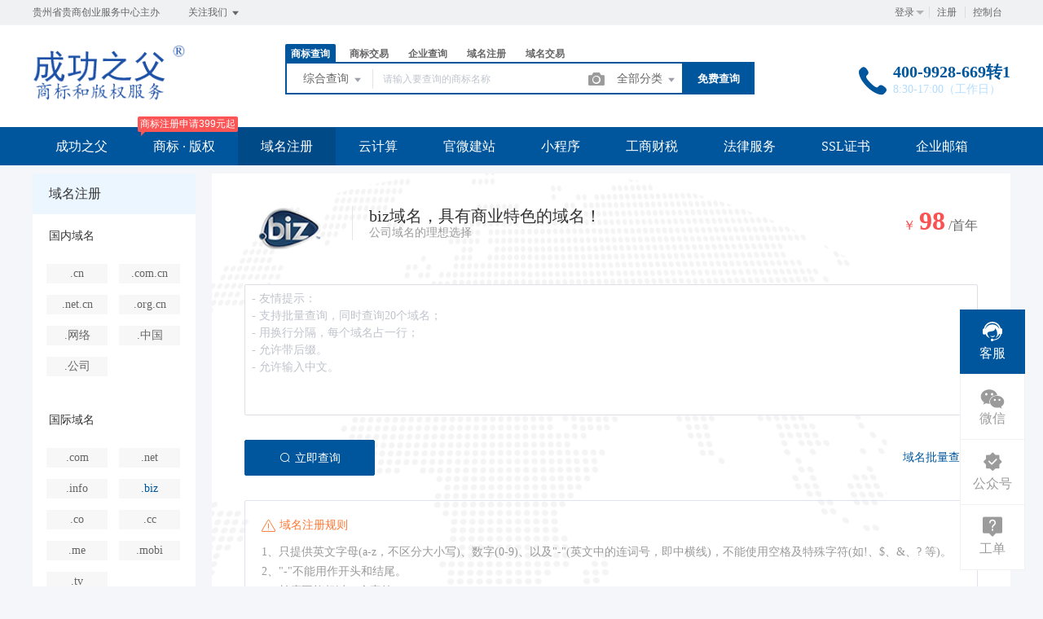

--- FILE ---
content_type: text/html; charset=UTF-8
request_url: http://www.gszkok.cn/domain/detail?type=biz
body_size: 28975
content:
<!DOCTYPE html>
<html lang="en">

<head>

    <title>.biz 域名 - 成功之父-商标和版权服务平台</title>
<meta name="keywords" content="贵州省贵商创业服务中心主办" />
<meta name="description" content="贵州省贵商创业服务中心主办" />
<meta charset="UTF-8">
<meta http-equiv="X-UA-Compatible" content="IE=edge,chrome=1" />
<meta name="viewport" content="width=device-width, minimum-scale=0.1, maximum-scale=10">
<meta name="renderer" content="webkit|ie-comp|ie-stand">
    <link rel="shortcut icon" href="/upload/images/2022-03-30/dSzayWpG4s8AXPqgACrBr8fGdJRZ92SBSVKDWQxT.png" />
<link rel="stylesheet" href="/statics/epower/fonts/1287857_website/iconfont.css">
<link rel="stylesheet" href="/statics/epower/libs/element-ui/theme/index.css">
<link rel="stylesheet" type ="text/css" href ="/statics/epower/css/common/public-atom-element-ui-self.css?r=200132" />
<script src="/statics/epower/js/b7af74b82900222bbfbdae0fd47e4bc7-components-loader-common-path-to-regexp.js?r=200132"></script>
<style>
    [v-cloak] {
        display: none;
    }
    body {
        min-width: 1200px;
    }
    @media  only screen and (max-width: 1400px) {
        .right-sidebar {
            margin: 0;
            right: 20px;
            bottom:20px;
            top: auto;
        }
    }
    </style>
<script type="text/javascript">
     var CURRENTVERSION = 'TM' 
    Vue.prototype.$ELEMENT = { size: 'medium', };
    var module = { exports: function() {  } }
    var $ePowerConfigs = {"basic":{"site_name":"\u6210\u529f\u4e4b\u7236-\u5546\u6807\u548c\u7248\u6743\u670d\u52a1\u5e73\u53f0","site_slogan":"\u8d35\u5dde\u7701\u8d35\u5546\u521b\u4e1a\u670d\u52a1\u4e2d\u5fc3\u4e3b\u529e","icp_code":"\u9ed4ICP\u59072022002881\u53f7-1","police_code":"\u8d35\u516c\u7f51\u5b89\u5907 52010302002932\u53f7","mobile_terminal_enable":true,"company_name":"\u8d35\u5dde\u7701\u8d35\u5546\u521b\u4e1a\u670d\u52a1\u4e2d\u5fc3","company_address":"\u8d35\u9633\u5e02\u5317\u4eac\u4e1c\u8def\u672a\u6765\u65b9\u821fD12A\u680b8\u697c9\u53f7(\u4e91\u5ca9\u533a\u884c\u653f\u4e2d\u5fc3\u7b2c\u4e8c\u529e\u516c\u70b9\u65c1)","service_hotline0":"400-9928-669\u8f6c1","service_hotline":"400-9928-669\u8f6c1","service_time":"8:30-17:00\uff08\u5de5\u4f5c\u65e5\uff09","qq_type":"personal","personal_qq":"289661295","marketing_qq":"","qq_link":"","user_link":"","app_name":"\u6210\u529f\u4e4b\u7236-\u5546\u6807\u548c\u7248\u6743\u670d\u52a1\u5e73\u53f0","site_link":"http:\/\/www.gszkok.cn","mobile_cs_link":"","email":"289661295@qq.com","copyright":"\u7248\u6743\u6240\u6709","footer_info":"\u6210\u529f\u4e4b\u7236-\u5546\u6807\u548c\u7248\u6743\u670d\u52a1\u5e73\u53f0\u7531\u8d35\u5dde\u7701\u8d35\u5546\u521b\u4e1a\u670d\u52a1\u4e2d\u5fc3\u8d1f\u8d23\u7ef4\u62a4\u7ba1\u7406\uff0c\u672c\u4e2d\u5fc3\u662f\u7ecf\u56fd\u5bb6\u77e5\u8bc6\u4ea7\u6743\u5c40\u5907\u6848\u7684\u6b63\u89c4\u5546\u6807\u670d\u52a1\u673a\u6784\u3002","statistics_code":"\u8054\u7cfb\u7535\u8bdd\uff1a13639129057\u300113985167985","ebl_id":"","ebl":"","mp_name":"\u5546\u6807\u67e5\u8be2","mp_description":"10w\u4e07\u7528\u6237\u7684\u9009\u62e9\uff0c\u8d855000\u4e07\u7cbe\u51c6\u6570\u636e\u5b9e\u65f6\u66f4\u65b0","colored_theme_202410":true,"pc_logo":"\/upload\/images\/2025-06-08\/VwXlzgCMXLhY5srREZPeJZ48cMBC5W2Ibjo5MkIb.png","mobile_logo":"\/upload\/images\/2025-06-08\/avTf2ZRbAriBbLDkYBvMuC1yc1l7XGAGr63C5z2u.png","qr_code":"\/upload\/images\/2022-03-30\/QpNVCkHL0w1CAHPAOaKCaWbLZGCDMHuSyrbVZToO.jpg","favicon":"\/upload\/images\/2022-03-30\/dSzayWpG4s8AXPqgACrBr8fGdJRZ92SBSVKDWQxT.png","qr_code_cs":"\/upload\/images\/2023-09-07\/SmYJshDMOwQ5RYLRTdOrI3rhSYKORz5DlfsxnxqM.jpg"},"member":{"login_methods":["id","email","phone_number","username"],"sign_up_enable":true,"sign_up_sms_enable":false,"sign_up_detail_enable":true,"login_enable":true,"sms_login_enable":false,"wx_auto_login_enable":true,"wx_gzh_login_enable":true,"qq_login_enable":false,"work_order_enable":true},"finance":{"invoice_enable":true,"invoice_content_enable":null,"invoice_handling_fee_percent":"1","invoice_postage":"9","electronic_invoice_enable":true,"paper_invoice_enable":null,"withdraw_enable":false,"min_withdraw":"10","withdraw_unit":"1","withdraw_handling_fee_percent":"0","invoice_special_enable":true,"invoice_normal_enable":true},"top_up":{"top_up_min":"2","alipay_page_enable":true,"alipay_wap_enable":true,"wxpay_jsapi_enable":true,"wxpay_mweb_enable":true,"manual_pay_enable":false,"manual_pay_content":"<table class=\"payment-table wfs\" width=\"992\"><thead><tr class=\"firstRow\"><th class=\"img\" style=\"margin: 0px; padding: 0px 0px 0px 20px; font-weight: normal; text-align: center; height: 40px; font-size: 16px; background-color: rgb(246, 246, 246); border-style: solid; border-color: rgb(238, 236, 225); border-width: 1px;\" width=\"304\"><span style=\"font-size: 16px;\">\u8f6c\u8d26\u65b9\u5f0f<\/span><\/th><th style=\"margin: 0px; padding: 0px; font-weight: normal; text-align: center; height: 40px; font-size: 16px; background-color: rgb(246, 246, 246); border-style: solid; border-color: rgb(238, 236, 225); border-width: 1px;\" width=\"353\"><span style=\"font-size: 16px;\">\u5361\u53f7<\/span><\/th><th style=\"margin: 0px; padding: 0px; font-weight: normal; text-align: center; height: 40px; font-size: 16px; background-color: rgb(246, 246, 246); border-style: solid; border-color: rgb(238, 236, 225); border-width: 1px;\" width=\"334\"><span style=\"font-size: 16px;\">\u6237\u540d<\/span><\/th><\/tr><\/thead><tbody><tr><td class=\"img\" style=\"margin: 0px; padding: 20px 0px 20px 20px; font-size: 16px; border-style: solid; border-color: rgb(238, 236, 225); border-width: 1px; text-align: center;\" width=\"304\"><img src=\"https:\/\/www.epower.cn\/template\/Home\/Default\/PC\/Static\/epower\/images\/bank.jpg\" alt=\"\u676d\u5dde\u94f6\u884c\"\/><\/td><td style=\"margin: 0px; padding: 20px 0px; font-size: 16px; border-style: solid; border-color: rgb(238, 236, 225); border-width: 1px; text-align: center;\" width=\"353\"><span style=\"font-size: 16px;\">7781 8100 1615 29&nbsp;<br\/>(\u5f00\u6237\u884c\uff1a\u676d\u5dde\u94f6\u884c\u79d1\u6280\u652f\u884c)<\/span><\/td><td style=\"margin: 0px; padding: 20px 0px; font-size: 16px; border-style: solid; border-color: rgb(238, 236, 225); border-width: 1px; text-align: center;\" width=\"334\"><span style=\"font-size: 16px;\">\u676d\u5dde\u7535\u5546\u4e92\u8054\u79d1\u6280\u6709\u9650\u516c\u53f8<\/span><\/td><\/tr><tr><td class=\"img\" style=\"margin: 0px; padding: 20px 0px 20px 20px; font-size: 16px; border-style: solid; border-color: rgb(238, 236, 225); border-width: 1px; text-align: center;\" width=\"304\"><img src=\"https:\/\/www.epower.cn\/template\/Home\/Default\/PC\/Static\/epower\/images\/bankb.jpg\" alt=\"\u62db\u5546\u94f6\u884c\"\/><\/td><td style=\"margin: 0px; padding: 20px 0px; font-size: 16px; border-style: solid; border-color: rgb(238, 236, 225); border-width: 1px; text-align: center;\" width=\"353\"><span style=\"font-size: 16px;\">5719 0933 0010 501&nbsp;<br\/>(\u5f00\u6237\u884c\uff1a\u676d\u5dde\u57ce\u897f\u652f\u884c)<\/span><\/td><td style=\"margin: 0px; padding: 20px 0px; font-size: 16px; border-style: solid; border-color: rgb(238, 236, 225); border-width: 1px; text-align: center;\" width=\"334\"><span style=\"font-size: 16px;\">\u676d\u5dde\u7535\u5546\u4e92\u8054\u79d1\u6280\u6709\u9650\u516c\u53f8<\/span><\/td><\/tr><tr><td colspan=\"1\" rowspan=\"1\" style=\"border-width: 1px; border-style: solid; border-color: rgb(238, 236, 225); margin: 0px; padding: 20px 0px 20px 20px;\" width=\"304\"><p style=\"text-align: center;\"><img src=\"https:\/\/www.epower.cn\/template\/Home\/Default\/PC\/Static\/epower\/images\/pay-alipay.png\" alt=\"\u652f\u4ed8\u5b9d\"\/><\/p><\/td><td colspan=\"1\" rowspan=\"1\" style=\"border-width: 1px; border-style: solid; border-color: rgb(238, 236, 225); padding: 0px; text-align: center;\" width=\"353\"><span style=\"font-size: 16px;\">pay@eb.cn<\/span><\/td><td colspan=\"1\" rowspan=\"1\" style=\"border-width: 1px; border-style: solid; border-color: rgb(238, 236, 225); padding: 0px; text-align: center;\" width=\"334\"><span style=\"font-size: 16px;\">\u676d\u5dde\u7535\u5546\u4e92\u8054\u79d1\u6280\u6709\u9650\u516c\u53f8<\/span><\/td><\/tr><\/tbody><\/table>","wxxcx_pay_enable":true},"product":{"dt_min_commission_percent":"3","fawen_jifu_enable":false,"fawen_jifu_post_fee":"20","tm_applicant_privacy_protection_enable":false,"tm_applicant_privacy_protection_phone":"","tm_applicant_privacy_protection_name":"","tm_applicant_privacy_protection_province":"","tm_applicant_privacy_protection_city":"","tm_applicant_privacy_protection_district":"","tm_applicant_privacy_protection_postcode":"","saleable_products":["product_tm_ipr","product_tm_trade","product_gw_web","product_etp_email","product_custom_service","product_domain_reg","product_domain_trade","product_ssl","product_server","product_vhost","product_logo","product_gw_service","product_sms","product_patent_trade","product_tm_service","product_ipr_patent","product_ipr_copyright","product_ipr_inter","product_legal"],"promotion_commission_enable":true,"promotion_description":"","coupon_enable":false,"coupon_products":["product_tm_ipr","product_tm_trade","product_gw_web","product_etp_email","product_custom_service","product_domain_reg","product_domain_trade","product_ssl","product_server","product_vhost","product_legal"],"tmt_min_commission_percent":"10","patent_min_commission_percent":1,"tm_needs_form_enable":true,"tm_query_captcha_enable":true,"tm_trade_deposit_proportion":10,"tm_trade_self_type_enable":false,"patent_max_file_size":"50","tmt_max_file_size":"50","sub_enable":false,"promotion_bgi":"\/Uploads\/2019-08-27\/5d64b5b2eb1e1.png"},"safety":{"admin_safety_verification_types":[]},"auth":{"auth":"\u5546\u6807\u72ec\u7acb\u63a5\u53e3\u7248"},"requires":{"none":"none"},"version":"2.9.1.0120"};
    var $ePowerLinks = [{"name":"\u5546\u6807\u6ce8\u518c","link":"http:\/\/www.gszkok.cn\/trademark\/form","target":"_blank"},{"name":"\u5546\u6807\u67e5\u8be2","link":"http:\/\/www.gszkok.cn\/trademark\/search","target":"_blank"},{"name":"\u8d35\u5546\u5468\u520a","link":"http:\/\/47.108.237.88\/202105\/10\/node_A4.html","target":"_blank"}];
    var $ePowerNavigations = {"top_nav":[{"id":165,"name":"\u6210\u529f\u4e4b\u7236","tag":"","link":"\/","target":"_self","help_category_id":"user","banner_link":"","is_home":false,"sub_nav":[],"sub_nav_items":[],"sub_nav_enable":false,"sub_nav_mode":0,"type":"top","banner_url":"","helps":[{"id":16,"category_id":5,"title":"\u767b\u5f55\u5bc6\u7801\u5fd8\u8bb0\u4e86\u600e\u4e48\u529e\uff1f"},{"id":15,"category_id":5,"title":"\u5982\u4f55\u5b9e\u540d\u8ba4\u8bc1"},{"id":14,"category_id":5,"title":"\u6536\u4e0d\u5230\u9a8c\u8bc1\u7801\u600e\u4e48\u529e\uff1f"},{"id":13,"category_id":5,"title":"\u4f1a\u5458\u6ce8\u518c\u6d41\u7a0b"}],"sub_nav_count":0,"banner":null},{"id":163,"name":"\u5546\u6807 \u00b7 \u7248\u6743","tag":"\u5546\u6807\u6ce8\u518c\u7533\u8bf7399\u5143\u8d77","link":"\/trademark","target":"_self","help_category_id":"trademark","banner_link":"","is_home":true,"sub_nav":[{"id":"1000","name":"\u5546\u6807\u6ce8\u518c","children":[{"id":"1001","name":"\u666e\u901a\u6ce8\u518c","target":"_blank","tag":"hot","order":"0","url":"\/trademark\/form","parent_id":"1000"},{"id":"1002","name":"\u4fdd\u59c6\u6ce8\u518c","target":"_self","tag":"","order":"0","url":"\/trademark\/baomuIndex","parent_id":"1000"},{"id":"1003","name":"\u62c5\u4fdd\u6ce8\u518c","target":"_self","tag":"","order":"0","url":"\/trademark\/form?type=danbao","parent_id":"1000"},{"id":"1004","name":"\u56fd\u9645\u5546\u6807","target":"_self","tag":"","order":"0","url":"\/trademark\/international","parent_id":"1000"}],"parent_id":"0"},{"id":"1005","name":"\u5546\u6807\u67e5\u8be2","children":[{"id":"1006","name":"\u7efc\u5408\u67e5\u8be2","target":"_self","tag":"","order":"0","url":"\/trademark\/search","parent_id":"1005"},{"id":"1007","name":"\u8fd1\u4f3c\u67e5\u8be2","target":"_self","tag":"","order":"0","url":"\/trademark\/jinsi","parent_id":"1005"},{"id":"1008","name":"\u56fe\u5f62\u67e5\u8be2","target":"_self","tag":"hot","order":"0","url":"\/trademark\/tm_img_search","parent_id":"1005"},{"id":"1009","name":"\u516c\u544a\u67e5\u8be2","target":"_self","tag":"new","order":"0","url":"\/trademark\/tmprogress","parent_id":"1005"},{"id":"1010","name":"\u5546\u6807\u5206\u7c7b\u8868","target":"_self","tag":"","order":"0","url":"\/trademark\/classes","parent_id":"1005"}],"parent_id":"0"},{"id":"1011","name":"\u5546\u6807\u4ea4\u6613","children":[{"id":"1012","name":"\u7cbe\u54c1\u5546\u6807\u5e93","target":"_self","tag":"","order":"0","url":"\/trademark\/jiaoyilists","parent_id":"1011"},{"id":"1013","name":"\u53d1\u5e03\u5546\u6807","target":"_self","tag":"new","order":"0","url":"\/trademark\/jiaoyipublish","parent_id":"1011"},{"id":"1014","name":"\u6301\u6709\u4eba\u7ba1\u7406","target":"_self","tag":"","order":"0","url":"\/user\/tmjiaoyi\/applyer","parent_id":"1011"},{"id":"1015","name":"\u5546\u6807\u4ea4\u6613\u516c\u8bc1","target":"_self","tag":"hot","order":"0","url":"\/gongzheng","parent_id":"1011"},{"id":"1151","name":"\u5546\u6807\u8f6c\u8ba9\u6587\u4e66","target":"_blank","tag":"new","order":"","isNew":"true","url":"\/trademark\/files","parent_id":"1011"}],"parent_id":"0"},{"id":"1016","name":"\u5546\u6807\u670d\u52a1","children":[{"id":"1017","name":"\u5546\u6807\u7eed\u5c55","target":"_self","tag":"","order":"0","url":"\/trademark\/services\/detail?type=xuzhan","parent_id":"1016"},{"id":"1018","name":"\u5546\u6807\u8f6c\u8ba9","target":"_self","tag":"","order":"0","url":"\/trademark\/services\/detail?type=zhuanrang","parent_id":"1016"},{"id":"1019","name":"\u5546\u6807\u6ce8\u9500","target":"_self","tag":"","order":"0","url":"\/trademark\/services\/detail?type=zhuxiao","parent_id":"1016"},{"id":"1020","name":"\u5546\u6807\u53d8\u66f4","target":"_self","tag":"","order":"0","url":"\/trademark\/services\/detail?type=biangeng","parent_id":"1016"},{"id":"1021","name":"\u5546\u6807\u8bc1\u8865\u53d1","target":"_self","tag":"","order":"0","url":"\/trademark\/services\/detail?type=bufa","parent_id":"1016"},{"id":"1022","name":"\u5546\u6807\u64a4\u4e09\u7533\u8bf7","target":"_self","tag":"","order":"0","url":"\/trademark\/services\/detail?type=chexiao","parent_id":"1016"},{"id":"1023","name":"\u5546\u6807\u9a73\u56de\u590d\u5ba1","target":"_self","tag":"","order":"0","url":"\/trademark\/services\/detail?type=bohui","parent_id":"1016"},{"id":"1024","name":"\u5546\u6807\u65e0\u6548\u5ba3\u544a","target":"_self","tag":"","order":"0","url":"\/trademark\/services\/detail?type=wuxiao","parent_id":"1016"},{"id":"1025","name":"\u5546\u6807\u8bb8\u53ef\u5907\u6848","target":"_self","tag":"","order":"0","url":"\/trademark\/services\/detail?type=beian","parent_id":"1016"}],"parent_id":"0"},{"id":"1026","name":"\u4e13\u5229\u670d\u52a1\uff08\u6682\u65e0\uff09","children":[{"id":"1027","name":"\u53d1\u660e\u4e13\u5229","target":"_self","tag":"","order":"0","url":"\/trademark\/services\/detail?type=faming","parent_id":"1026"},{"id":"1028","name":"\u5b9e\u7528\u65b0\u578b\u4e13\u5229","target":"_self","tag":"","order":"0","url":"\/trademark\/services\/detail?type=shiyong","parent_id":"1026"},{"id":"1029","name":"\u5916\u89c2\u8bbe\u8ba1\u4e13\u5229","target":"_self","tag":"","order":"0","url":"\/trademark\/services\/detail?type=waiguan","parent_id":"1026"},{"id":"1030","name":"\u4e13\u5229\u9a73\u56de\u590d\u5ba1","target":"_self","tag":"","order":"0","url":"\/trademark\/services\/detail?type=zhuanlibohui","parent_id":"1026"}],"parent_id":"0"},{"id":"1031","name":"\u7248\u6743\u670d\u52a1","children":[{"id":"1032","name":"\u7f8e\u672f\u8457\u4f5c\u6743","target":"_self","tag":"","order":"0","url":"\/trademark\/services\/detail?type=meishu","parent_id":"1031"},{"id":"1033","name":"\u6587\u5b57\u8457\u4f5c\u6743","target":"_self","tag":"","order":"0","url":"\/trademark\/services\/detail?type=wenzi","parent_id":"1031"},{"id":"1034","name":"\u8f6f\u4ef6\u8457\u4f5c\u6743","target":"_self","tag":"","order":"0","url":"\/trademark\/services\/detail?type=ruanjian","parent_id":"1031"},{"id":"1035","name":"\u5176\u4ed6\u8457\u4f5c\u6743","target":"_self","tag":"","order":"0","url":"\/trademark\/services\/detail?type=qita","parent_id":"1031"}],"parent_id":"0"}],"sub_nav_items":[],"sub_nav_enable":true,"sub_nav_mode":0,"type":"top","banner_url":"","helps":[{"id":141,"category_id":9,"title":"\u5546\u6807\u8f6c\u8ba9\u4e1a\u52a1\u8bf4\u660e"},{"id":140,"category_id":9,"title":"\u5546\u6807\u7eed\u5c55\u4e1a\u52a1\u8bf4\u660e"},{"id":139,"category_id":9,"title":"\u5546\u6807\u53d8\u66f4\u4e1a\u52a1\u8bf4\u660e"},{"id":138,"category_id":9,"title":"\u5546\u6807\u6ce8\u518c\u6d41\u7a0b"},{"id":9,"category_id":9,"title":"TM\u548cR\u7684\u533a\u522b\uff1f\uff1f"}],"sub_nav_count":31,"banner":null},{"id":164,"name":"\u57df\u540d\u6ce8\u518c","tag":"","link":"\/domain","target":"_self","help_category_id":"yu","banner_link":"\/domain","is_home":false,"sub_nav":[{"id":"1000","name":"\u56fd\u9645\u57df\u540d","children":[{"id":"1001","name":".com","target":"_blank","tag":"hot","order":"0","url":"\/domain\/detail?type=encom","parent_id":"1000"},{"id":"1002","name":".net","target":"_self","tag":"","order":"0","url":"\/domain\/detail?type=net","parent_id":"1000"},{"id":"1003","name":".biz","target":"_self","tag":"","order":"0","url":"\/domain\/detail?type=biz","parent_id":"1000"},{"id":"1004","name":".info","target":"_self","tag":"","order":"0","url":"\/domain\/detail?type=info","parent_id":"1000"},{"id":"1005","name":".mobi","target":"_self","tag":"","order":"0","url":"\/domain\/detail?type=mobi","parent_id":"1000"}],"parent_id":"0"},{"id":"1006","name":"\u56fd\u5185\u57df\u540d","children":[{"id":"1007","name":".cn","target":"_self","tag":"hot","order":"0","url":"\/domain\/detail?type=encn","parent_id":"1006"},{"id":"1008","name":".com.cn","target":"_self","tag":"","order":"0","url":"\/domain\/detail?type=encomcn","parent_id":"1006"},{"id":"1009","name":".net.cn","target":"_self","tag":"","order":"0","url":"\/domain\/detail?type=ennetcn","parent_id":"1006"},{"id":"1010","name":".\u4e2d\u56fd","target":"_self","tag":"","order":"0","url":"\/domain\/detail?type=cnzh","parent_id":"1006"},{"id":"1011","name":".\u516c\u53f8","target":"_self","tag":"","order":"0","url":"\/domain\/detail?type=comzh","parent_id":"1006"},{"id":"1012","name":".\u7f51\u7edc","target":"_self","tag":"","order":"0","url":"\/domain\/detail?type=netzh","parent_id":"1006"}],"parent_id":"0"},{"id":"1013","name":"\u65b0\u9876\u7ea7\u57df\u540d","children":[{"id":"1014","name":".top","target":"_self","tag":"","order":"0","url":"\/domain\/detail?type=top","parent_id":"1013"},{"id":"1015","name":".vip","target":"_self","tag":"","order":"0","url":"\/domain\/detail?type=vip","parent_id":"1013"},{"id":"1016","name":".ltd","target":"_self","tag":"","order":"0","url":"\/domain\/detail?type=ltd","parent_id":"1013"},{"id":"1017","name":".club","target":"_self","tag":"","order":"0","url":"\/domain\/detail?type=club","parent_id":"1013"},{"id":"1018","name":".link","target":"_self","tag":"","order":"0","url":"\/domain\/detail?type=link","parent_id":"1013"},{"id":"1019","name":".shop","target":"_self","tag":"","order":"0","url":"\/domain\/detail?type=shop","parent_id":"1013"},{"id":"1020","name":".group","target":"_self","tag":"","order":"0","url":"\/domain\/detail?type=group","parent_id":"1013"},{"id":"1021","name":".site","target":"_self","tag":"","order":"0","url":"\/domain\/detail?type=site","parent_id":"1013"},{"id":"1022","name":".pub","target":"_self","tag":"","order":"0","url":"\/domain\/detail?type=pub","parent_id":"1013"},{"id":"1023","name":".live","target":"_self","tag":"","order":"0","url":"\/domain\/detail?type=live","parent_id":"1013"}],"parent_id":"0"},{"id":"1024","name":"\u57df\u540d\u670d\u52a1","children":[{"id":"1025","name":"\u57df\u540d\u8f6c\u5165","target":"_self","tag":"","order":"0","url":"\/user\/domains\/transferin","parent_id":"1024"},{"id":"1026","name":"\u57df\u540d\u4ef7\u683c","target":"_self","tag":"","order":"0","url":"\/domain\/batchregistered","parent_id":"1024"},{"id":"1027","name":"whois\u67e5\u8be2","target":"_self","tag":"","order":"0","url":"\/domain\/whois","parent_id":"1024"},{"id":"1028","name":"\u6279\u91cf\u67e5\u8be2","target":"_self","tag":"","order":"0","url":"\/domain\/batchregistered","parent_id":"1024"}],"parent_id":"0"},{"id":"1029","name":"\u57df\u540d\u4ea4\u6613","children":[{"id":"1030","name":"\u7cbe\u54c1\u57df\u540d","target":"_self","tag":"new","order":"0","url":"\/domain\/jiaoyi","parent_id":"1029"},{"id":"1031","name":"\u53d1\u5e03\u57df\u540d","target":"_self","tag":"","order":"0","url":"\/user\/ymjy\/publish","parent_id":"1029"},{"id":"1032","name":"\u6211\u7684\u57df\u540d","target":"_self","tag":"","order":"0","url":"\/user\/domains","parent_id":"1029"}],"parent_id":"0"}],"sub_nav_items":null,"sub_nav_enable":true,"sub_nav_mode":0,"type":"top","banner_url":"\/Uploads\/2019-06-05\/5cf7166d8e837.jpg","helps":[{"id":143,"category_id":1,"title":"\u4ec0\u4e48\u662f\u57df\u540d\u8f6c\u53d1\uff1f"},{"id":142,"category_id":1,"title":"\u57df\u540dwhois\u72b6\u6001\u8be6\u7ec6\u8bf4\u660e"},{"id":135,"category_id":1,"title":"\u4ec0\u4e48\u662fDNS\uff1f"},{"id":134,"category_id":1,"title":"\u4ec0\u4e48\u662f\u6a21\u7248\uff1f"},{"id":133,"category_id":1,"title":"\u57df\u540d\u5982\u4f55\u8fc7\u6237\uff1f"}],"sub_nav_count":28,"banner":{"id":100020,"name":"5cf7166d8e837.jpg","disk":"migration","user_id":0,"type":"normal","path":"\/Uploads\/2019-06-05\/5cf7166d8e837.jpg","mime":"","extension":"jpg","size":"0","source":"migration","ep_id":"0","fixed":1,"created_at":null,"updated_at":null,"file_name":""}},{"id":170,"name":"\u4e91\u8ba1\u7b97","tag":"","link":"\/yun","target":"_self","help_category_id":"xuni","banner_link":"\/yun","is_home":false,"sub_nav":[{"id":1000,"name":"\u5927\u9646\u4e91\u865a\u62df\u4e3b\u673a","children":[{"id":1001,"name":"\u72ec\u4eab\u666e\u60e0\u7248","target":"_self","tag":"","order":0,"url":"\/host\/buy?product_id=1&line_id=8"},{"id":1002,"name":"\u72ec\u4eab\u4e13\u4e1a\u7248","target":"_self","tag":"","order":0,"url":"\/host\/buy?product_id=2&line_id=8"},{"id":1003,"name":"\u72ec\u4eab\u5c0a\u8d35\u7248","target":"_self","tag":"","order":0,"url":"\/host\/buy?product_id=3&line_id=8"},{"id":1004,"name":"\u5171\u4eab\u7ecf\u6d4e\u7248","target":"_self","tag":"","order":0,"url":"\/host\/buy?product_id=4&line_id=8"}]},{"id":1005,"name":"\u9999\u6e2f\u4e91\u865a\u62df\u4e3b\u673a","children":[{"id":1006,"name":"\u72ec\u4eab\u666e\u60e0\u7248","target":"_self","tag":"","order":0,"url":"\/host\/buy?product_id=1&line_id=3"},{"id":1007,"name":"\u72ec\u4eab\u4e13\u4e1a\u7248","target":"_self","tag":"","order":0,"url":"\/host\/buy?product_id=2&line_id=3"},{"id":1008,"name":"\u72ec\u4eab\u5c0a\u8d35\u7248","target":"_self","tag":"","order":0,"url":"\/host\/buy?product_id=3&line_id=3"},{"id":1009,"name":"\u5171\u4eab\u7ecf\u6d4e\u7248","target":"_self","tag":"","order":0,"url":"\/host\/buy?product_id=4&line_id=3"}]},{"id":1010,"name":"\u4e91\u670d\u52a1\u5668","children":[{"id":1011,"name":"\u9999\u6e2f1\u533a","target":"_self","tag":"","order":0,"url":"\/server?product_id=3"},{"id":1012,"name":"\u534e\u53571\u533a","target":"_self","tag":"","order":0,"url":"\/server?product_id=5"},{"id":1013,"name":"\u534e\u53171\u533a","target":"_self","tag":"","order":0,"url":"\/server?product_id=6"},{"id":1014,"name":"\u4e1c\u53171\u533a","target":"_self","tag":"","order":0,"url":"\/server?product_id=8"},{"id":1015,"name":"\u4e1c\u53172\u533a","target":"_self","tag":"","order":0,"url":"\/server?product_id=10"},{"id":1016,"name":"\u534e\u53172\u533a","target":"_self","tag":"","order":0,"url":"\/server?product_id=11"}]},{"id":1017,"name":"\u4e91\u8ba1\u7b97\u7ba1\u7406","children":[{"id":1018,"name":"\u7ba1\u7406\u4e91\u670d\u52a1\u5668","target":"_self","tag":"","order":0,"url":"\/user\/server"},{"id":1019,"name":"\u865a\u62df\u4e3b\u673a\u7ba1\u7406","target":"_self","tag":"","order":0,"url":"\/user\/host"},{"id":1020,"name":"\u5907\u6848\u63d0\u4ea4","target":"_blank","tag":"","order":0,"url":"http:\/\/beian.veryhost.cn"}]}],"sub_nav_items":null,"sub_nav_enable":true,"sub_nav_mode":0,"type":"top","banner_url":"\/Uploads\/2018-08-13\/5b716edae0297.jpg","helps":[{"id":107,"category_id":2,"title":"\u4e91\u865a\u62df\u4e3b\u673a\u6570\u636e\u5e93\u4f7f\u7528"},{"id":106,"category_id":2,"title":"\u4e91\u865a\u62df\u4e3b\u673a\u6570\u636e\u5e93\u5f00\u901a"},{"id":105,"category_id":2,"title":"\u4e91\u865a\u62df\u4e3b\u673a\u4f7f\u7528-\u5b89\u5168\u8bbe\u7f6e"},{"id":104,"category_id":2,"title":"\u6570\u636e\u5e93\u7ba1\u7406\u5de5\u5177"},{"id":103,"category_id":2,"title":"3\u79cdPHP\u8fde\u63a5MYSQL\u6570\u636e\u5e93\u7684\u5e38\u7528\u65b9\u6cd5"}],"sub_nav_count":17,"banner":{"id":100024,"name":"5b716edae0297.jpg","disk":"migration","user_id":0,"type":"normal","path":"\/Uploads\/2018-08-13\/5b716edae0297.jpg","mime":"","extension":"jpg","size":"0","source":"migration","ep_id":"0","fixed":1,"created_at":null,"updated_at":null,"file_name":""}},{"id":167,"name":"\u5b98\u5fae\u5efa\u7ad9","tag":"","link":"\/jianzhan","target":"_self","help_category_id":"jianzhan","banner_link":"\/jianzhan\/muban","is_home":false,"sub_nav":[{"id":1000,"name":"\u5b98\u5fae\u5efa\u7ad9","children":[{"id":1001,"name":"\u7acb\u5373\u521b\u5efa","target":"_self","tag":"hot","order":0,"url":"\/jianzhan\/muban"},{"id":1002,"name":"\u884c\u4e1a\u6a21\u677f","target":"_self","tag":"","order":0,"url":"\/jianzhan\/muban"},{"id":1003,"name":"\u7528\u6237\u6848\u4f8b","target":"_self","tag":"","order":0,"url":"\/jianzhan\/example"}]},{"id":1004,"name":"\u7f51\u7ad9\u7ba1\u7406","children":[{"id":1005,"name":"\u6211\u7684\u7f51\u7ad9","target":"_self","tag":"","order":0,"url":"\/user\/website"},{"id":1006,"name":"\u53bb\u9664\u7248\u6743","target":"_self","tag":"","order":0,"url":"\/user\/website"},{"id":1007,"name":"\u7ed1\u5b9a\u57df\u540d","target":"_self","tag":"","order":0,"url":"\/user\/website"}]},{"id":1008,"name":"\u9ad8\u7aef\u5b9a\u5236","children":[{"id":1009,"name":"\u5b9a\u5236\u5b98\u7f51","target":"_self","tag":"new","order":0,"url":"\/build"}]}],"sub_nav_items":null,"sub_nav_enable":true,"sub_nav_mode":0,"type":"top","banner_url":"\/Uploads\/2020-12-05\/5fcb2a93cb0ad.jpg","helps":[{"id":130,"category_id":10,"title":"\u5546\u6237\u5982\u4f55\u914d\u7f6e\u652f\u4ed8\u5b9d\u652f\u4ed8"},{"id":129,"category_id":10,"title":"\u5982\u4f55\u8bbe\u7f6e\u5fae\u4fe1\u767b\u5f55"},{"id":108,"category_id":10,"title":"\u5546\u6237\u5982\u4f55\u914d\u7f6e\u5fae\u4fe1\u652f\u4ed8"},{"id":45,"category_id":10,"title":"\u5982\u4f55\u8ba9\u591a\u4e2a\u7ba1\u7406\u5458\u7ba1\u7406\u7f51\u7ad9\uff1f"},{"id":44,"category_id":10,"title":"\u6587\u7ae0\u7ba1\u7406"}],"sub_nav_count":7,"banner":{"id":100022,"name":"5fcb2a93cb0ad.jpg","disk":"migration","user_id":0,"type":"normal","path":"\/Uploads\/2020-12-05\/5fcb2a93cb0ad.jpg","mime":"","extension":"jpg","size":"0","source":"migration","ep_id":"0","fixed":1,"created_at":null,"updated_at":null,"file_name":""}},{"id":171,"name":"\u5c0f\u7a0b\u5e8f","tag":"","link":"\/xcx","target":"_self","help_category_id":"mina","banner_link":"\/xcx\/detail","is_home":false,"sub_nav":[{"id":"1000","name":"\u5fae\u4fe1\u5c0f\u7a0b\u5e8f","children":[{"id":"1001","name":"\u5c1d\u9c9c\u7248","target":"_self","tag":"new","order":"0","url":"\/xcx\/buy?id=101","parent_id":"1000"},{"id":"1002","name":"\u4f01\u4e1a\u7248","target":"_self","tag":"","order":"0","url":"\/xcx\/buy?id=102","parent_id":"1000"},{"id":"1003","name":"\u9910\u996e\u7248","target":"_self","tag":"","order":"0","url":"\/xcx\/buy?id=103","parent_id":"1000"},{"id":"1004","name":"\u7535\u5546\u7248","target":"_self","tag":"hot","order":"0","url":"\/xcx\/buy?id=104","parent_id":"1000"},{"id":"1005","name":"\u4e13\u4e1a\u65d7\u8230\u7248","target":"_self","tag":"","order":"0","url":"\/xcx\/buy?id=105","parent_id":"1000"},{"id":"1006","name":"\u591a\u95e8\u5e97\u5546\u6237\u7248","target":"_self","tag":"","order":"0","url":"\/xcx\/buy?id=106","parent_id":"1000"}],"parent_id":"0"},{"id":"1007","name":"\u5c0f\u7a0b\u5e8f\u670d\u52a1","children":[{"id":"1008","name":"\u529f\u80fd\u8be6\u60c5","target":"_self","tag":"","order":"0","url":"\/xcx\/detail","parent_id":"1007"},{"id":"1009","name":"\u6211\u7684\u5c0f\u7a0b\u5e8f","target":"_self","tag":"","order":"0","url":"\/user\/xcx\/index","parent_id":"1007"}],"parent_id":"0"}],"sub_nav_items":[],"sub_nav_enable":true,"sub_nav_mode":0,"type":"top","banner_url":"\/Uploads\/2019-08-16\/5d566a9132f57.jpg","helps":[{"id":86,"category_id":12,"title":"\u5ba1\u6838\u4e00\u822c\u9700\u8981\u591a\u957f\u65f6\u95f4\uff1f"},{"id":85,"category_id":12,"title":"\u5c0f\u7a0b\u5e8f\u7533\u8bf7\u5fae\u4fe1\u8ba4\u8bc1"},{"id":84,"category_id":12,"title":"\u5c0f\u7a0b\u5e8f\u5ba1\u6838\u88ab\u62d2\u60c5\u51b5"},{"id":83,"category_id":12,"title":"\u5982\u4f55\u7533\u8bf7\u5c0f\u7a0b\u5e8f\u8d26\u53f7\uff1f"},{"id":82,"category_id":12,"title":"\u5982\u4f55\u586b\u5199\u5c0f\u7a0b\u5e8f\u57fa\u672c\u4fe1\u606f\uff1f"}],"sub_nav_count":8,"banner":{"id":100025,"name":"5d566a9132f57.jpg","disk":"migration","user_id":0,"type":"normal","path":"\/Uploads\/2019-08-16\/5d566a9132f57.jpg","mime":"","extension":"jpg","size":"0","source":"migration","ep_id":"0","fixed":1,"created_at":null,"updated_at":null,"file_name":""}},{"id":166,"name":"\u5de5\u5546\u8d22\u7a0e","tag":"","link":"\/service","target":"_self","help_category_id":"qiye","banner_link":"\/service","is_home":false,"sub_nav":[{"id":1000,"name":"\u5de5\u5546\u6ce8\u518c","children":[{"id":1001,"name":"\u54c1\u724c\u8d44\u8d28\u67e5\u8be2","target":"_self","tag":"new","order":0,"url":"\/domain\/aptitude"},{"id":1002,"name":"\u516c\u53f8\u6ce8\u518c","target":"_self","tag":"","order":0,"url":"\/service\/service_detail?id=3"}]},{"id":1003,"name":"\u8d22\u7a0e\u670d\u52a1","children":[{"id":1004,"name":"\u4ee3\u7406\u8bb0\u8d26","target":"_self","tag":"","order":0,"url":"\/service\/service_detail?id=1"},{"id":1005,"name":"\u793e\u4fdd\u4ee3\u7406","target":"_self","tag":"","order":0,"url":"\/service\/service_detail?id=5"}]},{"id":1006,"name":"\u8d44\u8d28\u8ba4\u8bc1","children":[{"id":1007,"name":"\u9ad8\u65b0\u4f01\u4e1a\u8ba4\u8bc1","target":"_self","tag":"","order":0,"url":"\/service\/service_detail?id=6"},{"id":1008,"name":"\u4ee3\u529eICP\u8bb8\u53ef\u8bc1","target":"_self","tag":"","order":0,"url":"\/service\/service_detail?id=4"}]}],"sub_nav_items":null,"sub_nav_enable":true,"sub_nav_mode":0,"type":"top","banner_url":"\/Uploads\/2019-08-16\/5d566aa47f6ba.jpg","helps":[{"id":117,"category_id":4,"title":"\u4f4f\u5b85\u53ef\u4ee5\u4f5c\u4e3a\u6ce8\u518c\u5730\u5740\u5417\uff1f"},{"id":116,"category_id":4,"title":"\u516c\u53f8\u5e94\u8be5\u5982\u4f55\u53d6\u540d\uff1f"},{"id":115,"category_id":4,"title":"\u516c\u53f8\u6ce8\u518c\u7684\u6d41\u7a0b\u662f\u4ec0\u4e48\uff1f"},{"id":114,"category_id":4,"title":"\u521a\u6ce8\u518c\u7684\u516c\u53f8\u4ec0\u4e48\u65f6\u5019\u5f00\u59cb\u7f34\u7a0e\uff1f"},{"id":113,"category_id":4,"title":"\u4ee3\u7406\u8bb0\u8d26\u4e00\u5b9a\u662f\u5f53\u6708\u53d1\u7968\u5417\uff1f"}],"sub_nav_count":6,"banner":{"id":100021,"name":"5d566aa47f6ba.jpg","disk":"migration","user_id":0,"type":"normal","path":"\/Uploads\/2019-08-16\/5d566aa47f6ba.jpg","mime":"","extension":"jpg","size":"0","source":"migration","ep_id":"0","fixed":1,"created_at":null,"updated_at":null,"file_name":""}},{"id":174,"name":"\u6cd5\u5f8b\u670d\u52a1","tag":"","link":"\/falv","target":"_self","help_category_id":"","banner_link":"","is_home":false,"sub_nav":[{"id":"1001","name":"\u5546\u6807\u8bc9\u8bbc\u670d\u52a1","children":[{"id":"1002","name":"\u5546\u6807\u9a73\u56de\u590d\u5ba1\u8bc9\u8bbc","target":"_blank","tag":"","order":"","url":"\/trademark\/services\/detail?type=sbbhfsss","isNew":"true","parent_id":"1001"},{"id":"1003","name":"\u5546\u6807\u5f02\u8bae\u8bc9\u8bbc","target":"_blank","tag":"","order":"","url":"\/trademark\/services\/detail?type=sbyyss","isNew":"true","parent_id":"1001"},{"id":"1004","name":"\u5546\u6807\u65e0\u6548\u5ba3\u544a\u8bc9\u8bbc","target":"_blank","tag":"","order":"","url":"\/trademark\/services\/detail?type=sbwxxgss","isNew":"true","parent_id":"1001"},{"id":"1005","name":"\u5546\u6807\u4fb5\u6743\u6c11\u4e8b\u8bc9\u8bbc","target":"_blank","tag":"","order":"","url":"\/trademark\/services\/detail?type=sbqqmsss","isNew":"true","parent_id":"1001"},{"id":"1006","name":"\u5176\u4ed6\u5546\u6807\u7ea0\u7eb7\u8bc9\u8bbc","target":"_blank","tag":"","order":"","url":"\/trademark\/services\/detail?type=qtssfw","isNew":"true","parent_id":"1001"}],"isNew":"true","parent_id":"0"},{"id":"1007","name":"\u4e13\u5229\u8bc9\u8bbc","children":[{"id":"1008","name":"\u4e13\u5229\u6743\u5c5e\u8bc9\u8bbc","target":"_blank","tag":"","order":"","url":"\/trademark\/services\/detail?type=zlqsss","isNew":"true","parent_id":"1007"},{"id":"1009","name":"\u4e13\u5229\u5408\u540c\u8bc9\u8bbc","target":"_blank","tag":"","order":"","url":"\/trademark\/services\/detail?type=zlhtss","isNew":"true","parent_id":"1007"},{"id":"1010","name":"\u4e13\u5229\u4fb5\u6743\u8bc9\u8bbc","target":"_blank","tag":"","order":"","url":"\/trademark\/services\/detail?type=zlqqss","isNew":"true","parent_id":"1007"},{"id":"1011","name":"\u5176\u4ed6\u4e13\u5229\u7ea0\u7eb7\u8bc9\u8bbc","target":"_blank","tag":"","order":"","url":"\/trademark\/services\/detail?type=zlxzss","isNew":"true","parent_id":"1007"}],"isNew":"true","parent_id":"0"},{"id":"1012","name":"\u7248\u6743\u8bc9\u8bbc","children":[{"id":"1013","name":"\u7248\u6743\u6743\u5c5e\u8bc9\u8bbc","target":"_blank","tag":"","order":"","url":"\/trademark\/services\/detail?type=bqqsss","isNew":"true","parent_id":"1012"},{"id":"1014","name":"\u7248\u6743\u5408\u540c\u8bc9\u8bbc","target":"_blank","tag":"","order":"","url":"\/trademark\/services\/detail?type=bqhtss","isNew":"true","parent_id":"1012"},{"id":"1015","name":"\u7248\u6743\u4fb5\u6743\u8bc9\u8bbc","target":"_blank","tag":"","order":"","url":"\/trademark\/services\/detail?type=bqqqss","isNew":"true","parent_id":"1012"},{"id":"1016","name":"\u5176\u4ed6\u7248\u6743\u7ea0\u7eb7\u8bc9\u8bbc","target":"_blank","tag":"","order":"","url":"\/trademark\/services\/detail?type=bqxzss","isNew":"true","parent_id":"1012"}],"isNew":"true","parent_id":"0"},{"id":"1019","name":"\u57df\u540d\u8bc9\u8bbc","children":[{"id":"1020","name":"\u57df\u540d\u6743\u5c5e\u8bc9\u8bbc","target":"_blank","tag":"","order":"","url":"\/trademark\/services\/detail?type=ymqsss","isNew":"true","parent_id":"1019"},{"id":"1021","name":"\u57df\u540d\u5408\u540c\u8bc9\u8bbc","target":"_blank","tag":"","order":"","url":"\/trademark\/services\/detail?type=ymhtss","isNew":"true","parent_id":"1019"},{"id":"1022","name":"\u57df\u540d\u4fb5\u6743\u8bc9\u8bbc","target":"_blank","tag":"","order":"","url":"\/trademark\/services\/detail?type=ymqqss","isNew":"true","parent_id":"1019"},{"id":"1023","name":"\u57df\u540d\u4ef2\u88c1","target":"_blank","tag":"","order":"","url":"\/trademark\/services\/detail?type=ymxzss","isNew":"true","parent_id":"1019"}],"isNew":"true","parent_id":"0"},{"id":"1024","name":"\u5176\u4ed6\u6cd5\u5f8b\u670d\u52a1","children":[{"id":"1025","name":"\u7acb\u6848\u9884\u767b\u8bb0","target":"_blank","tag":"","order":"","url":"\/services\/detail?type=laydj","isNew":"true","parent_id":"1024"},{"id":"1026","name":"\u5176\u4ed6\u77e5\u4ea7\u670d\u52a1","target":"_blank","tag":"","order":"","url":"\/trademark\/services\/detail?type=qtzcfw","isNew":"true","parent_id":"1024"}],"isNew":"true","parent_id":"0"}],"sub_nav_items":[],"sub_nav_enable":true,"sub_nav_mode":0,"type":"top","banner_url":"","helps":[],"sub_nav_count":19,"banner":null},{"id":168,"name":"SSL\u8bc1\u4e66","tag":"","link":"\/ssl","target":"_self","help_category_id":"ssl","banner_link":"\/ssl\/order?CerType=1","is_home":false,"sub_nav":[{"id":1000,"name":"\u57df\u540d\u7c7b\u578b","children":[{"id":1001,"name":"\u591a\u57df\u540d\u8bc1\u4e66","target":"_self","tag":"","order":0,"url":"\/ssl\/order?id=16"},{"id":1002,"name":"\u901a\u914d\u7b26\u8bc1\u4e66","target":"_self","tag":"","order":0,"url":"\/ssl\/order?id=22"},{"id":1003,"name":"\u5355\u57df\u540d\u8bc1\u4e66","target":"_self","tag":"","order":0,"url":"\/ssl\/order?id=21"}]},{"id":1004,"name":"\u8bc1\u4e66\u7c7b\u578b","children":[{"id":1005,"name":"\u57df\u540d\u578b\uff08DV\uff09\u8bc1\u4e66","target":"_self","tag":"","order":0,"url":"\/ssl\/order?type=DV"},{"id":1006,"name":"\u4f01\u4e1a\u578b\uff08OV\uff09\u8bc1\u4e66","target":"_self","tag":"","order":0,"url":"\/ssl\/order?type=OV"},{"id":1007,"name":"\u589e\u5f3a\u578b\uff08EV\uff09\u8bc1\u4e66","target":"_self","tag":"","order":0,"url":"\/ssl\/order?type=EV"}]},{"id":1008,"name":"\u8bc1\u4e66\u54c1\u724c","children":[{"id":1009,"name":"Symantec","target":"_self","tag":"","order":0,"url":"\/ssl\/detail?type=Symantec"},{"id":1010,"name":"GeoTrust","target":"_self","tag":"","order":0,"url":"\/ssl\/detail?type=Geotrust"},{"id":1011,"name":"Thawte","target":"_self","tag":"","order":0,"url":"\/ssl\/detail?type=Thawte"},{"id":1012,"name":"RapidSSL","target":"_self","tag":"","order":0,"url":"\/ssl\/detail?type=Rapid"}]},{"id":1013,"name":"\u8bc1\u4e66\u670d\u52a1","children":[{"id":1014,"name":"\u6211\u7684\u8bc1\u4e66","target":"_self","tag":"","order":0,"url":"\/user\/ssl"}]}],"sub_nav_items":null,"sub_nav_enable":true,"sub_nav_mode":0,"type":"top","banner_url":"\/Uploads\/2018-06-08\/5b1a3697ba5eb.jpg","helps":[{"id":137,"category_id":11,"title":"\u4ec0\u4e48\u662fCA\uff08certification authority\uff09\uff1f"},{"id":136,"category_id":11,"title":"CSR\u6587\u4ef6\u662f\u4ec0\u4e48\uff1f"},{"id":132,"category_id":11,"title":"\u975e1\u5143ssl\u4e2d\u7ea7\u8bc1\u4e66\u548c\u6839\u8bc1\u4e66\u7684\u63d0\u53d6\u65b9\u6cd5"},{"id":131,"category_id":11,"title":"\u975e1\u5143\u7684ssl \u670d\u52a1\u5668\u8bc1\u4e66\u63d0\u53d6\u65b9\u6cd5"},{"id":112,"category_id":11,"title":"SSL\u8bc1\u4e66\u6dfb\u52a0DNS\u6216\u6587\u4ef6\u9a8c\u8bc1\u7684\u65b9\u6cd5"}],"sub_nav_count":11,"banner":{"id":100023,"name":"5b1a3697ba5eb.jpg","disk":"migration","user_id":0,"type":"normal","path":"\/Uploads\/2018-06-08\/5b1a3697ba5eb.jpg","mime":"","extension":"jpg","size":"0","source":"migration","ep_id":"0","fixed":1,"created_at":null,"updated_at":null,"file_name":""}},{"id":169,"name":"\u4f01\u4e1a\u90ae\u7bb1","tag":"","link":"\/etpemail\/buy","target":"_self","help_category_id":"","banner_link":"","is_home":false,"sub_nav":"","sub_nav_items":null,"sub_nav_enable":false,"sub_nav_mode":0,"type":"top","banner_url":"","helps":[],"sub_nav_count":0,"banner":null}],"bottom_nav":[{"id":17,"name":"\u5173\u4e8e\u6211\u4eec","tag":"","link":"\/aboutus","target":"_blank","help_category_id":"","banner_link":"","is_home":false,"sub_nav":[{"id":"1089","name":"","children":[{"id":"1090","name":"\u6d4b\u8bd5","target":"_blank","tag":"","order":"","isNew":"true"}],"isNew":"true"}],"sub_nav_items":null,"sub_nav_enable":true,"sub_nav_mode":0,"type":"bottom","banner_url":"","helps":[],"banner":null},{"id":154,"name":"\u670d\u52a1\u6761\u6b3e","tag":"","link":"\/items","target":"_blank","help_category_id":"","banner_link":"","is_home":false,"sub_nav":null,"sub_nav_items":null,"sub_nav_enable":false,"sub_nav_mode":0,"type":"bottom","banner_url":"","helps":[],"banner":null},{"id":157,"name":"\u5e2e\u52a9\u4e2d\u5fc3","tag":"","link":"\/help\/index","target":"_blank","help_category_id":"","banner_link":"","is_home":false,"sub_nav":null,"sub_nav_items":null,"sub_nav_enable":false,"sub_nav_mode":0,"type":"bottom","banner_url":"","helps":[],"banner":null},{"id":19,"name":"\u65b0\u624b\u6307\u5bfc","tag":"","link":"\/trademark\/leader","target":"_blank","help_category_id":"","banner_link":"","is_home":false,"sub_nav":null,"sub_nav_items":null,"sub_nav_enable":false,"sub_nav_mode":0,"type":"bottom","banner_url":"","helps":[],"banner":null},{"id":158,"name":"\u9690\u79c1\u4fdd\u62a4","tag":"","link":"\/yinsi","target":"_blank","help_category_id":"","banner_link":"","is_home":false,"sub_nav":null,"sub_nav_items":null,"sub_nav_enable":false,"sub_nav_mode":0,"type":"bottom","banner_url":"","helps":[],"banner":null},{"id":159,"name":"\u624b\u673a\u7248","tag":"","link":"\/change_mobile","target":"_blank","help_category_id":"","banner_link":"","is_home":false,"sub_nav":null,"sub_nav_items":null,"sub_nav_enable":false,"sub_nav_mode":0,"type":"bottom","banner_url":"","helps":[],"banner":null}]};
    var $ePowerBanners = [{"title":"\u5546\u6807\u4ea4\u6613","type":"home","description":"\u5546\u6807\u4ea4\u6613","link":"\/trademark\/jiaoyilists","target":"_blank","pc_banner_url":"\/upload\/images\/2022-11-10\/Ju3N35vXwLbCawQnrncIl1iTHcFO5Q7SfCmR0f6I.png","mobile_banner_url":"\/upload\/images\/2022-11-10\/YPnBsCfI7dQkqT2AafLdbRiDhsdu9oZcWjsP0f9B.png"},{"title":"\u5546\u6807\u4ea4\u6613","type":"trademark","description":"\u5546\u6807\u4ea4\u6613","link":"\/trademark\/jiaoyilists","target":"_blank","pc_banner_url":"\/upload\/images\/2022-11-10\/wqZW7Fgx4FTMLtZt2H48m5hJupj0QVh69SA0oC0Z.jpg","mobile_banner_url":""},{"title":"\u5e74\u7ec8\u76db\u5bb4","type":"home","description":"\u5e74\u7ec8\u76db\u5bb4","link":"","target":"_self","pc_banner_url":"\/Uploads\/2017-08-17\/59955764670d0.png","mobile_banner_url":"\/Uploads\/2017-07-28\/597b0ca8cbf06.png"},{"title":"\u8d35\u4eba\u5546\u6807\u7f51","type":"trademark","description":"\u8d35\u4eba\u5546\u6807\u7f51","link":"\/trademark","target":"_blank","pc_banner_url":"\/upload\/images\/2022-03-30\/yXYwGwqNHIJe5Ga88firkJb8bGdOpZyjZ7KOjZjZ.jpg","mobile_banner_url":""},{"title":"\u751f\u6210\u6587\u4e66","type":"trademark","description":"\u6587\u4e66","link":"\/trademark\/files","target":"_blank","pc_banner_url":"\/upload\/images\/2023-03-06\/2aAtLIr0uqHqDyM11tAbtyZL7KPh5rQrkh3EHYUf.jpg","mobile_banner_url":""},{"title":"\u4f01\u4e1a\u90ae\u7bb1\u9996\u9875banner","type":"home","description":"\u4f01\u4e1a\u90ae\u7bb1\u9996\u9875banner","link":"\/etpemail\/buy","target":"_self","pc_banner_url":"\/Uploads\/2018-08-13\/5b70dca5eaa92.jpg","mobile_banner_url":"\/Uploads\/2018-08-13\/5b70dca7ae517.jpg"},{"title":"\u5b98\u7f51\u5efa\u7ad9\u9996\u9875banner","type":"home","description":"\u5b98\u7f51\u5efa\u7ad9\u9996\u9875banner","link":"\/jianzhan","target":"_self","pc_banner_url":"\/Uploads\/2018-08-13\/5b70dcd373431.png","mobile_banner_url":"\/Uploads\/2018-08-13\/5b70dcd597a2e.png"},{"title":"\u5546\u6807\u6ce8\u518c\u5e7f\u544a","type":"login","description":"\u5546\u6807\u6ce8\u518c\u5e7f\u544a","link":"\/trademark","target":"_blank","pc_banner_url":"\/Uploads\/2017-09-08\/59b24f7a818ea.png","mobile_banner_url":""},{"title":"\u9999\u6e2f\u4e3b\u673a5\u6298","type":"login","description":"\u9999\u6e2f\u4e3b\u673a5\u6298","link":"\/host\/buy.html","target":"_blank","pc_banner_url":"\/upload\/images\/2022-03-30\/51srBhTu5OfQPXDDLUhTwxKesFcDRufjUAuUzanM.png","mobile_banner_url":""},{"title":"\u5546\u6807\u6ce8\u518c\u65b0\u624b\u5e2e\u52a9","type":"trademark","description":"\u5546\u6807\u6ce8\u518c\u65b0\u624b\u5e2e\u52a9","link":"\/trademark\/leader","target":"_self","pc_banner_url":"\/Uploads\/2017-09-07\/59b1119e3f9c0.jpg","mobile_banner_url":""}];
    var $ePowerUserInfo = null;
    var $ePowerTmQueryVerified = false
    if (!$ePowerConfigs.product.tm_query_captcha_enable || $ePowerUserInfo !== null) {
        $ePowerTmQueryVerified = true
    } else {
        $ePowerTmQueryVerified = false    }
    function getBanners(type) {
      $result = [];
      for (var i = 0; i < $ePowerBanners.length; i++) {
        if ($ePowerBanners[i]['type'] !== type) continue;
        $result.push($ePowerBanners[i]);
      }
      return $result;
    }
    function getCsLink(config, field = 'personal_qq'){
        return config.qq_type === 'link'
            ? config.user_link :
            (config.qq_type === "personal" ? "http://wpa.qq.com/msgrd?v=3&uin=" + config[field] + "&site=qq&menu=yes" : config.qq_link);
    }
    function getCsQQ(config, field = 'personal_qq'){
        return config.qq_type === 'link' ? '' : (config.qq_type === "personal" ? config[field] : config.marketing_qq);
    }
    (function() {
        var basic = $ePowerConfigs["basic"];
        basic["qq"] = getCsQQ(basic)
        basic["qq_link"] = getCsLink(basic);
        var staff = getKeyValue($ePowerUserInfo, 'customer_service_staff');
        if (staff) {
            var user_link = getCsLink(staff, 'qq');
            if (user_link) {
                basic["qq_link"] = user_link;
                basic["qq"] = getCsQQ(staff, 'qq') || basic["qq"];
            }
        }
        basic["is_qq_link"] = (basic["qq_link"] || '').indexOf('qq.com') > 0;
        store.setBasicAction(basic);
        store.setMemberAction($ePowerConfigs["member"]);
        store.setLinksAction($ePowerLinks);
        store.setBottomMenuAction($ePowerNavigations.bottom_nav);
        store.setTopMenuAction($ePowerNavigations.top_nav);
        if ($ePowerUserInfo && $ePowerUserInfo.id) {
            store.setUserInfoAction($ePowerUserInfo);
            if (location.pathname === "/login" || location.pathname === "/register/index" || location.pathname === "/register") {
                if (window.history.length > 1) {
                    if (document.referrer && document.referrer.indexOf('/register') !== -1) {
                        location.href = "/";
                        return
                    }
                    window.history.go(-1)
                } else {
                    location.href = "/";
                }
            }
        }
    }());
    UrlGenerator.register('tm-search', '/trademark/:classid(\\d+)/:regNo(\\w+).html')
    UrlGenerator.register('tm-trade-detail', '/trademark/jiaoyidetails/:tm_id(\\w+).html')
</script>
    <link rel="stylesheet" href="/statics/epower/css/module/domain/detail.css">

</head>

<body>
    <style type="text/css">
a:hover{color: #00569C}.el-table--border,.el-table--group,.epower-help .help-content .help-list .help-left li,.el-table,.plain-table.el-table--border th, .plain-table.el-table--border td,.ssl-buy .pay .order,.el-button--default:hover{border-color: #D1EAFF;}.el-table {border-color:#D1EAFF !important;}.el-table--border .el-table__cell {border-right-color:#D1EAFF;}.el-table td.el-table__cell,.el-table th.el-table__cell.is-leaf ,.el-table--border th.el-table__cell.gutter:last-of-type,.el-table td.el-table__cell, .el-table th.el-table__cell.is-leaf{ border-bottom-color: #D1EAFF;}.el-table--border::after,.el-table--group::after,.el-table::before { background-color: #D1EAFF;}.el-primary-color{color: #00569C}.el-button--primary,.el-button--primary:focus,.tab .cls-panel .content li.active,.tab .cls-panel .content li:hover,.tab .industry-panel .content li.active,.tab .industry-panel .content li:hover,.el-detail-btn.sure,.detail-classify.detail-btn .el-detail-btn.sure:hover,.el-detail-btn.sure:hover,.el-checkbox__input.is-indeterminate .el-checkbox__inner{border-color: #00569C ;background-color: #00569C;color: #fff}.suffix-list li p,.detail .service-top .kefu .kefu-phone{color: #00569C ;background-color: #E0F1FF;}.el-button--primary:hover,.epower-host .table-info .host-buy:hover{border-color: #004B87 ;background-color: #004B87;}.el-button--primary.is-plain,.cls-btn:hover,.cls-btn.hight,.search-index .condition .condition-tabs span.el-tag,.result .domain-btn.reset,.detail-classify .el-col .el-button:hover,.ssl-detail .list .ssl-table .ssl-tbody-tr .buy,.keyword-panel .el-button--warning.is-plain{color: #00569C;background: #E0F1FF;border-color: #B3DDFF;}.el-checkbox__input.is-checked+.el-checkbox__label,.el-radio__input.is-checked+.el-radio__label{color: #00569C}.el-button--primary.is-plain:hover,.cls-btn.active,.cls-btn.active:hover,.search-index .tab .cls-panel .content li:hover,.epower-custom-radio .el-checkbox-button.is-checked .el-checkbox-button__inner,.epower-custom-radio .el-radio-button__orig-radio:checked+.el-radio-button__inner,.el-radio-button__orig-radio:checked+.el-radio-button__inner,.search-index .condition .condition-tabs .clear-tag,.introduce-detail .in-top .banner .div-btn .blue-btn.active,.detail .service-top .form .type li.active,.ssl-detail .list .ssl-table .ssl-tbody-tr:hover .buy,.epower-host .technology-tab .tab-li.active,.banner .banner-search .banner-btn:hover,.epower-host .table-info .host-buy{border-color: #00569C ;color: #fff !important;background-color: #00569C ;}.epower-custom-radio .el-checkbox-button.is-checked .el-checkbox-button__inner::after,.epower-custom-radio .el-radio-button__orig-radio:checked+.el-radio-button__inner::after,.introduce-detail .in-top .banner .div-btn .blue-btn.active:after,.detail .service-top .form .type li.active:after{display: none;}.el-radio-button__orig-radio:checked+.el-radio-button__inner{box-shadow: -1px 0 0 0 #00569C;}.el-button--primary.is-disabled, .el-button--primary.is-disabled:active,.el-button--primary.is-disabled:focus, .el-button--primary.is-disabled:hover{border-color: #B3DDFF;background-color: #B3DDFF;}.el-checkbox__input.is-checked .el-checkbox__inner,.el-radio__input.is-checked .el-radio__inner{background-color: #00569C;border-color: #00569C;}.btn-blue {background-color:#00569C}.blue, .text-blue {color: #00569C !important;}.header .contact .infos .time{color: #B3DDFF}.nav.bg-solid {background-color: #00569C}.nav {border-top-color: #00569C}.menu-down .nav-item>li.now {background-color: #004B87}.nav .nav-item li:hover,.nav .nav-item li.chose { background-color: #004B87 !important;}.nav .nav-item li:hover a,.nav .nav-item li.chose a,.nav .nav-item li.active a,.nav .nav-item li:hover { color: #fff; }.index-advantage .advantage-card-icon,.epower-ssl .brand .content .brand-detail .brand-list a,.epower-ssl .type li.type-li .li-th,.common-use,.tm-list .tm-list-content li .li-btn,.epower-ssl .type li .li-btn{background-color: #E0F1FF;color: #00569C;}.notice .notice-qq,.type_border,.epower-ssl .type li.type-li:hover .li-btn,.epower-ssl .list ul li:hover .li-btn,.epower-cloud .vhost .content ul li:hover .li-btn,.search-index .condition .condition-tabs .clear-tag,.info__message .list .view span,.customer__button, .customer__qr_button,.banner .banner-search .banner-btn,.switch-tab.active,.search-list .el-table--enable-row-hover .el-table__body tr:hover>td .domain-buy,.epower-gw-template .gw-type .gt-top .gt-search .el-button,.epower-gw-template .gw-type .gt-top .gt-search .el-button:hover,.index-advantage .advantage-card-btn a:hover,.index-advantage .advantage-card-btn a.active,.el-code-btn,.domain-btn.domain-btn-aptitude:hover{border-color: #00569C;color: #fff;background-color: #00569C;}.type_border img {display: none}.index-advantage .advantage-card-btn a:first-child:after {background: none;}.section-title h3:after {background: #00569C}.index-brand .brand-content .brand-product-right .el-col:hover .trade-type-name,.index-brand .brand-content .brand-product-right .trade-service .el-col:hover .service-name,.index-brand .domain-content-right .domain-sale-list li:hover .sale-name,.index-brand .domain-content-left .domain-suffix .domain-suffix-list .el-col a:hover,.index-company .company-content .company-service>.el-col .service-advantage-list>li .service-advantage-icon .iconfont,.service-advantage-list li:hover h3,.index-hotspot .hotspot-content .hotspot-li ul a:hover,.index-hotspot .hotspot-content .hotspot-li h3 a:hover,.index-hotspot .hotspot-content .hotspot-li h3 .hotspot-icon,.footer .no-login-prompt a:hover, .footer .no-login-prompt a.active,.footer .link a:hover,.notice-btn a:hover,.notice-wrapper .swiper-wrapper a:hover,.hover-blue:hover,.el-select-dropdown__item.selected,.index-brand .brand-content .patent-right .patent-bot li:hover .li-top h4,.index-brand .brand-content .patent-right .patent-top li:hover h3,.brand-logo > .pull-right li .img-wrapper .iconfont,.index-brand .brand-content .brand-tm .tm-center li:hover h3,a.white-btn-filling:hover,.tm-list .tmprogress .tp-title,.tm-list .tmprogress .tp-r .tp-info:hover a,.tm-list .tmprogress .tp-l:before,.tm-list .tmprogress .tp-r:before,.tm-list .tm-list-content li:hover .li-title,.tm-massive .content .mc-l .mc-l-con li:hover .li-title,.tm-massive .content .mc-l .mc-l-tab li.active a, .tm-massive .content .mc-l .mc-l-tab li:hover a,.quality .content .con-r .con-r-top .service-li a:hover,.quality .con-bot li:hover h3,.tm-inter .con-left li:hover .li-title h3,.service .content .con-list li:hover .li-title h3,.service .content .con-tab .tab-btn a.active,.news-QA .QA .QA-list li:hover a , .news-QA .QA .QA-list li.active a ,.news-QA .news .news-list li:hover a,.services .center ul li:hover h3,.common-use:hover,.list-ul li:hover span,.domain-more a:hover,.gw-platform .tab .tab-li .tab-icon,.gw-platform .tab .tab-li:hover .tab-title, .gw-platform .tab .tab-li.active .tab-title,.gw-package .content>div .gp-bot .gp-function li i,.gw-package .content>div .gp-bot .gp-more:hover,.gw-youshi .content li .li-icon,.gw-youshi .content li:hover h3,.gw-wenti .content li a:hover,.gw-wenti .content li:hover a,.epower-cloud .detail-list .detail-tabs .center li .active .ht,.epower-cloud .detail-list .detail-tabs .center li a:hover,.epower-home-service .news .news-list li a:hover,.epower-ssl .tuijian ul li:hover h3, .epower-ssl .tuijian ul li.active h3,.epower-ssl .tuijian ul li:hover h3,.epower-ssl .tuijian ul li.active h3,.epower-ssl .list ul li:hover h3,.epower-cloud .vhost .vhost-tab li.active,.epower-cloud .vhost .content ul li:hover h3,.epower-cloud .vhost .content ul li .li-btn,.epower-cloud .server ul li .li-btn,.epower-home-email .detail-list .detail-tabs .center li .active .ht,.epower-home-email .detail-list .detail-tabs .center li a:hover,.epower-home-email .problem-list li a:hover,p.selected .subcls-item,.create-steps div.progress-list .finished,.create-steps .progress,.detail__left__tabs li:hover,.el-table thead,.search-index .tab .cls-panel .content li.list-more,.search-index .tab .cls-panel .content li.list-more .iconfont,.check-terms .term-content li.active, .check-terms .term-content li:hover,.table-common.el-table th,.term-content a:hover,.check-detail .info-panel .step-item li.active .date,.classify-detail .result-detail .group-name li a:hover,.element .first-list>li a:hover,.search-index .tab .tab-item .content li.active,.search-index .tab .tab-item .content li:hover,.search-index .condition .condition-tabs .el-tag .el-tag__close,.tm-switch-export:hover,.search-index .sub-tab .item li:hover span,.content__process--text,.introduce-menu .el-submenu .el-menu-item.is-active a, .introduce-menu .el-submenu .el-menu-item:hover a,.introduce-menu .el-submenu .el-menu-item.is-active, .introduce-menu .el-submenu .el-menu-item:hover,.introduce-detail .in-bot .in-tabs li.active span,.introduce-detail .in-bot .in-con li .li-con a,.suffix .list ul li:hover, .suffix .list ul li.active,.introduce h3,.el-domain-publish a,.classify-self .el-row .el-col .cate-classify:hover,.detail-classify .el-button.active span,.epower-gw-template .gw-type .gt-center li.active,.epower-gw-template .gw-type .gt-center li:hover,.ssl-detail .list .ssl-table .ssl-thead-tr .cell,.common-program .question,.solution .solution-title .ptitle,.login-types > div:hover,.login-types > div.selected,.index-brand .brand-content .patent-right .patent-bot li:before,.epower-agent .process .process-btn a:hover,.gw-package .content>div .gp-center .gp-btn,.detail .service-top .kefu .kefu-btn,.detail .service-top .kefu i,.epower-help .help-content .help-tab li.active,.epower-help .help-content .help-list .help-right .article-list li:hover a,.epower-help .help-content .help-list .help-right .help-search .reset-btn,.epower-home-news .tabs-common li.active a, .epower-home-news .tabs-common li:hover a,.el-row.jazor-x-table-header .el-col,.publish-search .pb-button.reset,.fuwu-box .fuwu-content .left .listIndex,.search-list .domain-name,.doamin-recommend .recommend-list .el-card__body .domain-name,.ssl-detail .list .ssl-table .ssl-tbody-tr:hover h4,.el-button--default:hover,.el-pagination.is-background .el-pager li:hover,.epower-ssl .super li .li-icon i,.program .content li .li-more a:hover,.result-title a:hover,.service .content .con-list li .li-icon i,.epower-agent .process .process-btn a,.check-detail .info-panel .notice-item li:first-child .tk-flow-right span,.classify-item .item-empty p{color: #00569C !important;}.el-pagination.is-background .el-pager li:not(.disabled).active,.banner-for-domain .banner-input button:hover,.xcx-app .advantage li:hover .li-icon{color: #fff !important;}.red-btn ,.features li .li-icon,.xcx-app .process li .li-icon,.epower-xcx-detail table .other-th .buy-btn,.epower-xcx-detail table .is-active,.epower-xcx-detail table .i-sure,.epower-home-email .content .con-form .setting .setting-detail .el-radio-button__inner:hover,.epower-home-email .content .con-form .setting .setting-detail .el-checkbox-button__inner:hover,.el-radio-button__inner:hover,.epower-cloud .content .setting .setting-left p,.epower-home-email .content .con-form .setting .setting-left p,.el-tabs__item.is-active,.el-tabs__item:hover,.el-dropdown-menu__item:focus a,.el-dropdown-menu__item:not(.is-disabled):hover a,.tm-inter .con-right .con-list .a-li:hover,.brand-legal > .pull-right li:hover h4{color: #00569C;}.epower-xcx-detail table .i-error{color:#D1EAFF}.gw-platform .tab .tab-li:hover .tab-icon,.gw-platform .tab .tab-li.active .tab-icon,.epower-ssl .brand .content .brand-detail .brand-list a:hover,.epower-ssl .brand .content .brand-detail .brand-list a.active,.epower-ssl .type li.type-li:hover .li-th,.epower-cloud .vhost .content ul li:hover .li-btn,.epower-cloud .vhost .content ul li .li-btn:hover,.epower-cloud .server ul li .li-btn:hover,.epower-cloud .server ul li:hover .li-btn,.epower-home-email .content .content-tab h3,.classify-item .info-wrapper .cls-info .subcls-lis .el-tag,.search-index .condition .condition-tabs .el-tag .el-tag__close:hover,.header-popper .header-search-item li:hover,.order-btn a,.cate-classify.active,.classify-self .el-row .el-col .cate-classify.active:hover,.login-content .login-form .input-submit,.epower-agent .material li i,.gw-package .content>div .gp-center .gp-btn:hover,.tab li.active,.publish-search .pb-button.reset:hover,.tab .cls-panel .content li.active a,.content-error a{background-color: #00569C;color: #fff !important;}.index-company .company-content .company-service>.el-col .service-advantage-list>li .service-advantage-icon,.index-hotspot .demand-advantage .advantage-icon,.index-brand .brand-content .patent-right .patent-top li .img-container .img-wrapper,.index-brand .brand-logo > .pull-right li .img-container .img-wrapper,.index-brand .brand-content .brand-product-right .trade-type .trade-type-icon,.index-brand .brand-content .brand-product-right .trade-service-icon,.tm-list .tm-list-content li .li-btn,.tm-massive .content .mc-l .mc-more,.quality .con-bot li .li-icon,.logo-our .center > div > div .logo-our-icon,.common-use,.services .center ul li .li-icon,.gw-platform .tab .tab-li .tab-icon,.gw-youshi .content li:hover,.gw-wenti .content li:hover,.epower-cloud .server ul li .li-icon,.epower-cloud .content .setting .setting-left,.epower-home-email .content .con-form .setting .setting-left,.logo-list > div.logo-more >div button,.create-steps div.progress-list .creating,.el-table th.el-table__cell,.content__table th,.content__process--text,.introduce-menu .el-submenu .el-menu-item.is-active, .introduce-menu .el-submenu .el-menu-item:hover,.el-domain-publish a,.ssl-detail .list .ssl-table .ssl-thead-tr th,.login-content .login-form .input-box .input-icon,.introduce-detail .in-bot .in-adv li .li-icon,.el-row.jazor-x-table-header,.suffix h3,.el-button--default:hover,.program .content li .li-list a,.features li .li-icon,.epower-xcx-order table th,.el-dropdown-menu__item:focus,.el-dropdown-menu__item:not(.is-disabled):hover,.service-index .tmlist .ad,.service-index .tmlist .ad.purple,.epower-agent .material .con-section .con-list li:nth-child(even),.xcx-app .advantage li:hover,.online-btn,.classify-item, .pay-submit{background-color: #EBF6FF;}.epower-help .help-content .help-list .help-left li:hover,.epower-help .help-content .help-list .help-right .article-list li:hover,.el-row.jazor-x-table-row:hover,.add-order,.ssl-buy .pay .order{background-color: #E0F1FF;}.check-detail .info-panel .step-item li.active:after,.check-detail .info-panel .step-item li.active .outer,.epower-host .problem-list li b{background-color: #D1EAFF;}.logo-steps .step-bar > div.progress,.logo-steps .step-bar > div:after,.epower-home-email .problem-list li b,.solution .solution-title .pnumber{background-color: #B3DDFF;}.epower-ssl .super li a:hover{background-color: rgba(224, 241, 255, 0.5);}.epower-ssl .super li a:hover h3,.epower-ssl .super li a:hover p,.xcx-app .advantage li:hover h3{color: #00569C;}.index-hotspot .hotspot-content .hotspot-li ul .list-dot,.blue-btn.bg,.section-title h3:after,.index-advantage .advantage-card-btn a:first-child,.bar,.boutique .bar,.epower-home-service .bar,.epower-ssl .bar,.epower-cloud .bar,.epower-agent .bar,.tm-list .tm-list-content li .li-btn-active,.tm-massive .content .mc-l .mc-l-tab li.active:after,.tm-massive .content .mc-l .mc-l-tab li:hover:after,.header .search-tabs .btn.active,.logo-steps .step-bar > div.progress:after,.logo-steps .step-bar > div.active:after,.gw-package .content>div .gp-bot .gp-info li:before,.gw-wenti .content li span,.activeTab-1 .view-details h4:before,.epower-cloud .content .setting:hover .setting-left,.epower-home-email .content .con-form .setting:hover .setting-left,.epower-home-email .detail-list .detail-table.functions .fun-con .fun-li b,.epower-home-email .problem-list li:hover b,.check-head .type-panel li.active, .check-head .type-panel li:hover,.whole-wrapper .el-button--primary,.check-detail .info-panel .step-item li.active .inner,.search-index .condition .condition-tabs .clear-tag:hover,.content__table--material th,.detail__right .title .line,.introduce-detail .in-bot .in-tabs li.active:after,.el-slider__bar,.ssl-buy .pay .pay-btn-row .el-button,.epower-cloud .content .content-tab h3,.epower-host .problem-list li:hover b,.section-title h3:after,.footer .no-login-prompt,.list-top,.epower-ssl .list ul li .li-tag,.el-pagination.is-background .el-pager li:not(.disabled).active,.epower-help .help-content .help-list .help-left li.active,.epower-help .help-content .help-list .help-right .article-list li b,.epower-help .help-content .help-list .help-right .help-search .search-btn,.publish-search .pb-button,.publish-search .pb-button:hover,.pb-publish-rule p span,.top-container .buyNow,.red-btn-active,.red-btn:hover,.xcx-app .advantage li:nth-child(2n+1) .li-icon,.features li .li-bar,.epower-xcx-order .price-btn,.el-tabs__active-bar,.tm-massive .content .mc-r .mr-t,.quality .content .con-l,.tm-inter .con-right,.tm-inter.tm-legal .con-right,.service .content .con-tab,.right-sidebar li.custom-li,.epower-agent .material h3,.xcx-app .advantage li:nth-child(2n) .li-icon,.check-detail .info-panel .notice-item li:first-child .cir,.tk-flow-right a.look-btn,.tmt-create-document{background-color: #00569C;}.epower-ssl .help .content .help-bg,.gw-wenti .gw-question-icon,.epower-home-service .news .news-banner,.banner-for-domain,.bg-for-domain-service,.index-brand .brand-content .brand-product .patent-left,.index-brand .brand-content .brand-tm .tm-left,.index-brand .brand-content .brand-patent .patent-left,.index-brand .brand-content .brand-logo,.index-brand .brand-content .brand-legal,.index-brand .domain-content-left .domain-top,.index-company .company-content .company-service>.el-col .company-problem.yun01,.index-company .company-content .company-service>.el-col .company-problem.yun02,.index-company .company-content .company-service>.el-col .company-problem.yun03,.index-brand .brand-content .brand-tm .tm-right .tmr-top,.tm-inter-inner.list-panel .continent,.index-brand .domain-content-right .domain-sale-list li .sale-title{background-color: #0470C8;}.index-advantage .advantage-card-btn a.blue-btn ,.index-brand .brand-content .patent-right .patent-top li .img-container,.index-brand .brand-logo > .pull-right li .img-container,.header .search-box .search-form,.epower-ssl .type li .li-btn,.epower-cloud .vhost .content ul li:hover,.epower-cloud .vhost .content ul li .li-btn,.epower-cloud .server ul li .li-btn,.labeled-input input:focus,.el-input__inner:focus,.el-select .el-input.is-focus .el-input__inner,.el-select .el-input__inner:focus,.content__process--text li,.info__favourites img.image-selected,.el-textarea__inner:focus,.domain-type .switch-tab:first-child.active,.detail .service-bot .service-title h3,.common-use,.tm-list .tm-list-content li .li-btn,.el-slider__button,.login-types > div:hover,.login-types > div.selected,.gw-package .content>div .gp-center .gp-btn,.detail .service-top .kefu .kefu-btn,.epower-help .help-content .help-list .help-left li.active,.epower-help .help-content .help-list .help-right .help-search .el-input-group__append,.epower-help .help-content .help-list .help-right .help-search .reset-btn,.info__favourites .logos a.image-selected,.add-order,.tab li.active,.publish-search .pb-button,.publish-search .pb-button.reset:hover,.publish-search .pb-button:hover,.red-btn-active,.red-btn:hover,.red-btn,.epower-ssl .super li .li-icon,.features li .li-icon,.epower-xcx-detail table .other-th .buy-btn,.epower-xcx-order .price-btn,.epower-xcx-order .price-btn:hover,.blue-btn.bg,.epower-agent .process .process-btn a,.online-btn{border-color: #00569C;}.domain-type,.ssl-detail .detail-list .detail-tabs .center,.epower-help .help-content .help-tab li.active,.epower-home-news .tabs-common li.active, .epower-home-news .tabs-common li:hover,.el-table .ascending .sort-caret.ascending{border-bottom-color: #00569C;}.el-table .descending .sort-caret.descending{border-top-color: #00569C;}.el-table .sort-caret.ascending{border-bottom-color: #B3DDFF;}.el-table .sort-caret.descending{border-top-color: #B3DDFF;}.news-QA .news, .news-QA .QA{box-shadow: 0px -1px 0px 0px #00569C, 0px 2px 10px 0px rgb(182 192 219 / 30%);}.brand-legal > .pull-right li:hover > div {box-shadow: 0 0 20px 0 #D1EAFF !important;}.logo-steps .step-bar > div.active {color: #004B87;}.logo-steps .step-bar > div.active i,.epower-xcx-order .price-btn:hover{background-color: #004B87;}.epower-home-email .detail-list .detail-tabs .center li a.active,.epower-cloud .detail-list .detail-tabs .center li a.active,.detail__left__tabs li.active,.ssl-detail .detail-list .detail-tabs .center li a.active{border-top-color: #00569C;border-right-color: #00569C;border-left-color: #00569C;color: #00569C;}.epower-cloud .detail-list .detail-tabs .center,.epower-ssl .tuijian ul li:hover,.epower-ssl .tuijian ul li.active,.epower-cloud .vhost .vhost-tab li.active,.epower-home-email .detail-list .detail-tabs .center,.detail__left__tabs li{border-bottom-color: #00569C;}.epower-ssl .list ul li .li-btn,.type-radio-group .el-radio-button .el-radio-button__inner,.industries ul li.selected,.logo-list > div.logo-more >div button,.create-steps div.progress-list .creating{color:#00569C;border-color:#00569C ;}.index-advantage .advantage-card-btn a{color: #666;border-color: #666 ;}.index-advantage .advantage-card-btn a:first-child{border-color: #00569C ;}.epower-cloud .vhost .content ul li:hover+li {border-left-color:#00569C ;}.epower-cloud .server ul li:hover {border-color: #00569C;}.epower-cloud .server ul li:hover h3 {color: #00569C;}.epower-cloud .server ul li:hover .li-btn,.publish-search .pb-button {background: #00569C;color: #fff;}.epower-cloud .content .content-tab,.epower-home-email .content .content-tab{background: #E0F1FF;box-shadow: 0px 1px 0px 0px #00569C;}.tabs-name {border-left-color: #00569C;color: #00569C;}.colored-button,.tm-switch-export,.domain .result .whois,.epower-ssl .brand .content .brand-detail .red-warns{border-color: #00569C;color: #00569C;background-color: #fff;}.colored-button:hover,.colored-button-actived,.domain .result .whois:hover,.result .domain-btn{border-color: #00569C;color: #fff;background-color: #00569C;}.btn-blue {background: #00569C;color: #fff;}.btn-blue:hover {background: #004B87;color: #fff;}.btn-blue.plain,.info__message .list .view span,.domain-btn.domain-btn-aptitude{background-color: #fff;border-color: #00569C;color: #00569C;}.btn-blue.plain:hover {background: #00569C;color: #fff;}.service-guoji .service-tabs .tab-item.active,.service-guoji .service-tabs .tab-item:hover,.service-index .service-tabs .tab-item.active,.service-index .service-tabs .tab-item:hover{border-bottom-color: #00569C;color: #00569C;}.service-index .service-tabs .tab-item.active:after,.service-index .service-tabs .tab-item:hover:after,.service-guoji .service-tabs .tab-item.active:after,.service-guoji .service-tabs .tab-item:hover:after{border-top-color: #00569C;}.service-index .service-tabs,.service-guoji .service-tabs{border-bottom-color: #B3DDFF;}.whole-wrapper .el-button--blue.is-plain ,.whole-wrapper .el-button--primary.is-plain {background: none;border-color: #00569C;color: #00569C}.whole-wrapper .el-button--blue,.whole-wrapper .el-button--blue.is-plain:hover,.whole-wrapper .el-button--primary,.whole-wrapper .el-button--primary.is-plain:hover{background: #00569C;border-color: #00569C;color: #fff}.whole-wrapper .el-button--blue:hover,.whole-wrapper .el-button--primary:hover {background: #004B87}.header-popper .header-search-item,.el-row.jazor-x-table-header,.el-row.jazor-x-table-row .el-col, .el-row.jazor-x-table-header .el-col,.el-row.jazor-x-table-row,.login-content .login-form .input-box,.classify-item, .pay-submit{border-color: #D1EAFF;}.suffix-list li{border-color: #EBF6FF;}.right-sidebar li.active,.right-sidebar li:hover {color: #00569C;}.right-sidebar li.active .iconfont,.right-sidebar li:hover .iconfont ,.right-sidebar li.active .icon,.right-sidebar li:hover .icon {color: #00569C;fill: #00569C;}.epower-login .input-box i.iconfont.text-b6c0db{color: #B3DDFF !important;}.register-content .reg-top{background: linear-gradient(270deg, #B3DDFF 0%, #00569C 100%);}.gw-platform .platform{background: linear-gradient(270deg, #B3DDFF 0%, #00569C 100%);}.gw-package .content>div:nth-child(1) .gp-top {background: linear-gradient(270deg, #D1EAFF 0%, #00569C 100%);}.gw-package .content>div:nth-child(2) .gp-top {background: linear-gradient(270deg, #B3DDFF 0%, #00569C 100%);}.gw-package .content>div:nth-child(3) .gp-top {background: linear-gradient(270deg, #B3DDFF 0%, #004B87 100%);}.program .content li:nth-child(1) .li-top {background: linear-gradient(270deg, #D1EAFF 0%, #00569C 100%);}.program .content li:nth-child(2) .li-top {background: linear-gradient(270deg, #B3DDFF 0%, #00569C 100%);}.program .content li:nth-child(3) .li-top {background: linear-gradient(270deg, #B3DDFF 0%, #004B87 100%);}.program .content li:nth-child(4) .li-top {background: linear-gradient(270deg, #D1EAFF 0%, #00569C 100%);}.program .content li:nth-child(5) .li-top {background: linear-gradient(270deg, #B3DDFF 0%, #00569C 100%);}.program .content li:nth-child(6) .li-top {background: linear-gradient(270deg, #B3DDFF 0%, #004B87 100%);}.xcx-app .process li:nth-child(1) {background: linear-gradient(180deg, #D1EAFF 0%, #00569C 100%);}.xcx-app .process li:nth-child(3) {background: linear-gradient(180deg, #D1EAFF 0%, #004B87 100%);}.xcx-app .process li:nth-child(5) {background: linear-gradient(180deg, #B3DDFF 0%, #00569C 100%);}.xcx-app .process li:nth-child(7) {background: linear-gradient(180deg, #B3DDFF 0%, #004B87 100%);}.tm-inter-inner.list-panel .continent>li.active, .tm-inter-inner.list-panel .continent>li:hover{background: linear-gradient(90deg, #0470C8, #00569C 12%, #004B87);}.xcx-app .process li:nth-child(9) {background: linear-gradient(180deg, #00569C 0%, #004B87 100%);}.xcx-app .process li:nth-child(even){color: #D1EAFF;}.el-checkbox-button.is-checked .el-checkbox-button__inner{background-color: #00569C;border-color: #D1EAFF;box-shadow: -1px 0 0 0 #D1EAFF;}.el-checkbox-button__inner:hover{color: #00569C;}.el-checkbox__inner:focus,.el-checkbox__inner:hover{border-color:#00569C !important;}.info__message .same {color: #B3DDFF;border-color: #B3DDFF;}.search-list .el-table__header-wrapper{border-left-color: #D1EAFF;border-right-color: #D1EAFF;border-top-color: #D1EAFF;}.search-list .el-table__body-wrapper{border-left-color: #D1EAFF;border-right-color: #D1EAFF;}.search-index .tab .tab-item .content li.active,.advantage li:hover .li-icon {background-color: #fff;}.features li:hover{background: linear-gradient(225deg, #B3DDFF 0%, #00569C 100%);}.epower-xcx-order table{border-top-color: #D1EAFF;border-left-color: #D1EAFF;}.epower-xcx-order table th, .epower-xcx-order table td{border-right-color: #D1EAFF;border-bottom-color: #D1EAFF;}.bgc-primary,.bgc-hover-primary:hover {background-color: #00569C; color: #fff }.bgc-primary____,.bgc-hover-primary____:hover {background-color: #E0F1FF; color: #00569C }.bdc-primary {border-color: #00569C !important; }.bdc-primary____ {border-color: #E0F1FF; }.color-primary,.color-hover-primary {color: #00569C;}.select-button-group > div,.select-button-group > li{border-color: #EBF6FF}.select-button-group > div.selected,.select-button-group > li.selected {background-color: #00569C; border-color: #00569C }
</style>
<div id="headerApp" v-cloak>
    <section class="topbar"><header-top-bar></header-top-bar></section>
    <!-- 导航栏 -->
    <header class="header" :class="fixedMini?'fixed-header':''">
        <header-search-bar v-show="!fixedMini" id="commonHeader" class="common-header container"></header-search-bar>
        <transition name="el-zoom-in-top">
            <div v-show="fixedMini" class="mini-header">
                <header-search-bar class="clearfix-menu container"></header-search-bar>
            </div>
        </transition>
    </header>
    <nav class="nav" :class="isIndex?'':'bg-solid'">
        <div class="menu-down">
            <ul class="nav-item center">

                <li :_menu_nav="165" :class="localHref=='/'?'now':''"><a href="/" target="_self" title="成功之父">成功之父</a></li>

                <li :_menu_nav="163" :class="localHref=='/trademark'?'now':''"><a href="/trademark" target="_self" title="商标 · 版权">商标 · 版权</a><span class="icon-mianfei icon-mianfei-商标注册申请399元起">商标注册申请399元起</span></li>

                <li :_menu_nav="164" :class="localHref=='/domain'?'now':''"><a href="/domain" target="_self" title="域名注册">域名注册</a></li>

                <li :_menu_nav="170" :class="localHref=='/yun'?'now':''"><a href="/yun" target="_self" title="云计算">云计算</a></li>

                <li :_menu_nav="167" :class="localHref=='/jianzhan'?'now':''"><a href="/jianzhan" target="_self" title="官微建站">官微建站</a></li>

                <li :_menu_nav="171" :class="localHref=='/xcx'?'now':''"><a href="/xcx" target="_self" title="小程序">小程序</a></li>

                <li :_menu_nav="166" :class="localHref=='/service'?'now':''"><a href="/service" target="_self" title="工商财税">工商财税</a></li>

                <li :_menu_nav="174" :class="localHref=='/falv'?'now':''"><a href="/falv" target="_self" title="法律服务">法律服务</a></li>

                <li :_menu_nav="168" :class="localHref=='/ssl'?'now':''"><a href="/ssl" target="_self" title="SSL证书">SSL证书</a></li>

                <li :_menu_nav="169" :class="localHref=='/etpemail/buy'?'now':''"><a href="/etpemail/buy" target="_self" title="企业邮箱">企业邮箱</a></li>
            </ul>
            <div class="menu-hd-child">
                <div :_menu_nav="163" :id="163" style="display:none" class="menu-down-cont">
                    <div class="menu-dropdown">
                        <ul class="domain-register">
                            <li class="intern-domain">
                                <h3><span class="intern-title">商标注册</span></h3>
                                <div class="dr-list">
                                    <a href="/trademark/form" title="普通注册" target="_blank">普通注册<span class="icon-hot"></span></a>
                                    <a href="/trademark/baomuIndex" title="保姆注册" target="_self">保姆注册</a>
                                    <a href="/trademark/form?type=danbao" title="担保注册" target="_self">担保注册</a>
                                    <a href="/trademark/international" title="国际商标" target="_self">国际商标</a>
                                </div>
                            </li>
                            <li class="intern-domain">
                                <h3><span class="intern-title">商标查询</span></h3>
                                <div class="dr-list">
                                    <a href="/trademark/search" title="综合查询" target="_self">综合查询</a>
                                    <a href="/trademark/jinsi" title="近似查询" target="_self">近似查询</a>
                                    <a href="/trademark/tm_img_search" title="图形查询" target="_self">图形查询<span class="icon-hot"></span></a>
                                    <a href="/trademark/tmprogress" title="公告查询" target="_self">公告查询<span class="icon-new"></span></a>
                                    <a href="/trademark/classes" title="商标分类表" target="_self">商标分类表</a>
                                </div>
                            </li>
                            <li class="intern-domain">
                                <h3><span class="intern-title">商标交易</span></h3>
                                <div class="dr-list">
                                    <a href="/trademark/jiaoyilists" title="精品商标库" target="_self">精品商标库</a>
                                    <a href="/trademark/jiaoyipublish" title="发布商标" target="_self">发布商标<span class="icon-new"></span></a>
                                    <a href="/user/tmjiaoyi/applyer" title="持有人管理" target="_self">持有人管理</a>
                                    <a href="/gongzheng" title="商标交易公证" target="_self">商标交易公证<span class="icon-hot"></span></a>
                                    <a href="/trademark/files" title="商标转让文书" target="_blank">商标转让文书<span class="icon-new"></span></a>
                                </div>
                            </li>
                            <li class="intern-domain">
                                <h3><span class="intern-title">商标服务</span></h3>
                                <div class="dr-list">
                                    <a href="/trademark/services/detail?type=xuzhan" title="商标续展" target="_self">商标续展</a>
                                    <a href="/trademark/services/detail?type=zhuanrang" title="商标转让" target="_self">商标转让</a>
                                    <a href="/trademark/services/detail?type=zhuxiao" title="商标注销" target="_self">商标注销</a>
                                    <a href="/trademark/services/detail?type=biangeng" title="商标变更" target="_self">商标变更</a>
                                    <a href="/trademark/services/detail?type=bufa" title="商标证补发" target="_self">商标证补发</a>
                                </div>
                                <div class="dr-list">
                                    <a href="/trademark/services/detail?type=chexiao" title="商标撤三申请" target="_self">商标撤三申请</a>
                                    <a href="/trademark/services/detail?type=bohui" title="商标驳回复审" target="_self">商标驳回复审</a>
                                    <a href="/trademark/services/detail?type=wuxiao" title="商标无效宣告" target="_self">商标无效宣告</a>
                                    <a href="/trademark/services/detail?type=beian" title="商标许可备案" target="_self">商标许可备案</a>
                                </div>
                            </li>
                            <li class="intern-domain">
                                <h3><span class="intern-title">专利服务（暂无）</span></h3>
                                <div class="dr-list">
                                    <a href="/trademark/services/detail?type=faming" title="发明专利" target="_self">发明专利</a>
                                    <a href="/trademark/services/detail?type=shiyong" title="实用新型专利" target="_self">实用新型专利</a>
                                    <a href="/trademark/services/detail?type=waiguan" title="外观设计专利" target="_self">外观设计专利</a>
                                    <a href="/trademark/services/detail?type=zhuanlibohui" title="专利驳回复审" target="_self">专利驳回复审</a>
                                </div>
                            </li>
                            <li class="intern-domain">
                                <h3><span class="intern-title">版权服务</span></h3>
                                <div class="dr-list">
                                    <a href="/trademark/services/detail?type=meishu" title="美术著作权" target="_self">美术著作权</a>
                                    <a href="/trademark/services/detail?type=wenzi" title="文字著作权" target="_self">文字著作权</a>
                                    <a href="/trademark/services/detail?type=ruanjian" title="软件著作权" target="_self">软件著作权</a>
                                    <a href="/trademark/services/detail?type=qita" title="其他著作权" target="_self">其他著作权</a>
                                </div>
                            </li>
                            <li class="reg-question">
                                <h3><span class="fl intern-title">商标 · 版权问题</span>
                                    <a href="/help?type=trademark" target="_blank" class="fr menu-question-more text-666">更多&gt;&gt;</a>
                                </h3>
                                <div class="dr-list">
                                    <a href="/help/trademark/141.html" title="商标转让业务说明" target="_blank">商标转让业务说明</a>
                                    <a href="/help/trademark/140.html" title="商标续展业务说明" target="_blank">商标续展业务说明</a>
                                    <a href="/help/trademark/139.html" title="商标变更业务说明" target="_blank">商标变更业务说明</a>
                                    <a href="/help/trademark/138.html" title="商标注册流程" target="_blank">商标注册流程</a>
                                    <a href="/help/trademark/9.html" title="TM和R的区别？？" target="_blank">TM和R的区别？？</a>
                                </div>
                            </li>
                        </ul>
                    </div>
                </div>
                <div :_menu_nav="164" :id="164" style="display:none" class="menu-down-cont">
                    <div class="menu-dropdown">
                        <ul class="domain-register">
                            <li class="intern-domain">
                                <h3><span class="intern-title">国际域名</span></h3>
                                <div class="dr-list">
                                    <a href="/domain/detail?type=encom" title=".com" target="_blank">.com<span class="icon-hot"></span></a>
                                    <a href="/domain/detail?type=net" title=".net" target="_self">.net</a>
                                    <a href="/domain/detail?type=biz" title=".biz" target="_self">.biz</a>
                                    <a href="/domain/detail?type=info" title=".info" target="_self">.info</a>
                                    <a href="/domain/detail?type=mobi" title=".mobi" target="_self">.mobi</a>
                                </div>
                            </li>
                            <li class="intern-domain">
                                <h3><span class="intern-title">国内域名</span></h3>
                                <div class="dr-list">
                                    <a href="/domain/detail?type=encn" title=".cn" target="_self">.cn<span class="icon-hot"></span></a>
                                    <a href="/domain/detail?type=encomcn" title=".com.cn" target="_self">.com.cn</a>
                                    <a href="/domain/detail?type=ennetcn" title=".net.cn" target="_self">.net.cn</a>
                                    <a href="/domain/detail?type=cnzh" title=".中国" target="_self">.中国</a>
                                    <a href="/domain/detail?type=comzh" title=".公司" target="_self">.公司</a>
                                </div>
                                <div class="dr-list">
                                    <a href="/domain/detail?type=netzh" title=".网络" target="_self">.网络</a>
                                </div>
                            </li>
                            <li class="intern-domain">
                                <h3><span class="intern-title">新顶级域名</span></h3>
                                <div class="dr-list">
                                    <a href="/domain/detail?type=top" title=".top" target="_self">.top</a>
                                    <a href="/domain/detail?type=vip" title=".vip" target="_self">.vip</a>
                                    <a href="/domain/detail?type=ltd" title=".ltd" target="_self">.ltd</a>
                                    <a href="/domain/detail?type=club" title=".club" target="_self">.club</a>
                                    <a href="/domain/detail?type=link" title=".link" target="_self">.link</a>
                                </div>
                                <div class="dr-list">
                                    <a href="/domain/detail?type=shop" title=".shop" target="_self">.shop</a>
                                    <a href="/domain/detail?type=group" title=".group" target="_self">.group</a>
                                    <a href="/domain/detail?type=site" title=".site" target="_self">.site</a>
                                    <a href="/domain/detail?type=pub" title=".pub" target="_self">.pub</a>
                                    <a href="/domain/detail?type=live" title=".live" target="_self">.live</a>
                                </div>
                            </li>
                            <li class="intern-domain">
                                <h3><span class="intern-title">域名服务</span></h3>
                                <div class="dr-list">
                                    <a href="/user/domains/transferin" title="域名转入" target="_self">域名转入</a>
                                    <a href="/domain/batchregistered" title="域名价格" target="_self">域名价格</a>
                                    <a href="/domain/whois" title="whois查询" target="_self">whois查询</a>
                                    <a href="/domain/batchregistered" title="批量查询" target="_self">批量查询</a>
                                </div>
                            </li>
                            <li class="intern-domain">
                                <h3><span class="intern-title">域名交易</span></h3>
                                <div class="dr-list">
                                    <a href="/domain/jiaoyi" title="精品域名" target="_self">精品域名<span class="icon-new"></span></a>
                                    <a href="/user/ymjy/publish" title="发布域名" target="_self">发布域名</a>
                                    <a href="/user/domains" title="我的域名" target="_self">我的域名</a>
                                </div>
                            </li>
                            <div class="menu-advert">
                                <a href="/domain" target="_blank"><img src="/Uploads/2019-06-05/5cf7166d8e837.jpg"></a>
                            </div>
                            <li class="reg-question">
                                <h3><span class="fl intern-title">域名注册问题</span>
                                    <a href="/help?type=yu" target="_blank" class="fr menu-question-more text-666">更多&gt;&gt;</a>
                                </h3>
                                <div class="dr-list">
                                    <a href="/help/yu/143.html" title="什么是域名转发？" target="_blank">什么是域名转发？</a>
                                    <a href="/help/yu/142.html" title="域名whois状态详细说明" target="_blank">域名whois状态详细说明</a>
                                    <a href="/help/yu/135.html" title="什么是DNS？" target="_blank">什么是DNS？</a>
                                    <a href="/help/yu/134.html" title="什么是模版？" target="_blank">什么是模版？</a>
                                    <a href="/help/yu/133.html" title="域名如何过户？" target="_blank">域名如何过户？</a>
                                </div>
                            </li>
                        </ul>
                    </div>
                </div>
                <div :_menu_nav="170" :id="170" style="display:none" class="menu-down-cont">
                    <div class="menu-dropdown">
                        <ul class="domain-register">
                            <li class="intern-domain">
                                <h3><span class="intern-title">大陆云虚拟主机</span></h3>
                                <div class="dr-list">
                                    <a href="/host/buy?product_id=1&amp;line_id=8" title="独享普惠版" target="_self">独享普惠版</a>
                                    <a href="/host/buy?product_id=2&amp;line_id=8" title="独享专业版" target="_self">独享专业版</a>
                                    <a href="/host/buy?product_id=3&amp;line_id=8" title="独享尊贵版" target="_self">独享尊贵版</a>
                                    <a href="/host/buy?product_id=4&amp;line_id=8" title="共享经济版" target="_self">共享经济版</a>
                                </div>
                            </li>
                            <li class="intern-domain">
                                <h3><span class="intern-title">香港云虚拟主机</span></h3>
                                <div class="dr-list">
                                    <a href="/host/buy?product_id=1&amp;line_id=3" title="独享普惠版" target="_self">独享普惠版</a>
                                    <a href="/host/buy?product_id=2&amp;line_id=3" title="独享专业版" target="_self">独享专业版</a>
                                    <a href="/host/buy?product_id=3&amp;line_id=3" title="独享尊贵版" target="_self">独享尊贵版</a>
                                    <a href="/host/buy?product_id=4&amp;line_id=3" title="共享经济版" target="_self">共享经济版</a>
                                </div>
                            </li>
                            <li class="intern-domain">
                                <h3><span class="intern-title">云服务器</span></h3>
                                <div class="dr-list">
                                    <a href="/server?product_id=3" title="香港1区" target="_self">香港1区</a>
                                    <a href="/server?product_id=5" title="华南1区" target="_self">华南1区</a>
                                    <a href="/server?product_id=6" title="华北1区" target="_self">华北1区</a>
                                    <a href="/server?product_id=8" title="东北1区" target="_self">东北1区</a>
                                    <a href="/server?product_id=10" title="东北2区" target="_self">东北2区</a>
                                </div>
                                <div class="dr-list">
                                    <a href="/server?product_id=11" title="华北2区" target="_self">华北2区</a>
                                </div>
                            </li>
                            <li class="intern-domain">
                                <h3><span class="intern-title">云计算管理</span></h3>
                                <div class="dr-list">
                                    <a href="/user/server" title="管理云服务器" target="_self">管理云服务器</a>
                                    <a href="/user/host" title="虚拟主机管理" target="_self">虚拟主机管理</a>
                                    <a href="http://beian.veryhost.cn" title="备案提交" target="_blank">备案提交</a>
                                </div>
                            </li>
                            <div class="menu-advert">
                                <a href="/yun" target="_blank"><img src="/Uploads/2018-08-13/5b716edae0297.jpg"></a>
                            </div>
                            <li class="reg-question">
                                <h3><span class="fl intern-title">云计算问题</span>
                                    <a href="/help?type=xuni" target="_blank" class="fr menu-question-more text-666">更多&gt;&gt;</a>
                                </h3>
                                <div class="dr-list">
                                    <a href="/help/xuni/107.html" title="云虚拟主机数据库使用" target="_blank">云虚拟主机数据库使用</a>
                                    <a href="/help/xuni/106.html" title="云虚拟主机数据库开通" target="_blank">云虚拟主机数据库开通</a>
                                    <a href="/help/xuni/105.html" title="云虚拟主机使用-安全设置" target="_blank">云虚拟主机使用-安全设置</a>
                                    <a href="/help/xuni/104.html" title="数据库管理工具" target="_blank">数据库管理工具</a>
                                    <a href="/help/xuni/103.html" title="3种PHP连接MYSQL数据库的常用方法" target="_blank">3种PHP连接MYSQL数据库的常用方法</a>
                                </div>
                            </li>
                        </ul>
                    </div>
                </div>
                <div :_menu_nav="167" :id="167" style="display:none" class="menu-down-cont">
                    <div class="menu-dropdown">
                        <ul class="domain-register">
                            <li class="intern-domain">
                                <h3><span class="intern-title">官微建站</span></h3>
                                <div class="dr-list">
                                    <a href="/jianzhan/muban" title="立即创建" target="_self">立即创建<span class="icon-hot"></span></a>
                                    <a href="/jianzhan/muban" title="行业模板" target="_self">行业模板</a>
                                    <a href="/jianzhan/example" title="用户案例" target="_self">用户案例</a>
                                </div>
                            </li>
                            <li class="intern-domain">
                                <h3><span class="intern-title">网站管理</span></h3>
                                <div class="dr-list">
                                    <a href="/user/website" title="我的网站" target="_self">我的网站</a>
                                    <a href="/user/website" title="去除版权" target="_self">去除版权</a>
                                    <a href="/user/website" title="绑定域名" target="_self">绑定域名</a>
                                </div>
                            </li>
                            <li class="intern-domain">
                                <h3><span class="intern-title">高端定制</span></h3>
                                <div class="dr-list">
                                    <a href="/build" title="定制官网" target="_self">定制官网<span class="icon-new"></span></a>
                                </div>
                            </li>
                            <div class="menu-advert">
                                <a href="/jianzhan/muban" target="_blank"><img src="/Uploads/2020-12-05/5fcb2a93cb0ad.jpg"></a>
                            </div>
                            <li class="reg-question">
                                <h3><span class="fl intern-title">官微建站问题</span>
                                    <a href="/help?type=jianzhan" target="_blank" class="fr menu-question-more text-666">更多&gt;&gt;</a>
                                </h3>
                                <div class="dr-list">
                                    <a href="/help/jianzhan/130.html" title="商户如何配置支付宝支付" target="_blank">商户如何配置支付宝支付</a>
                                    <a href="/help/jianzhan/129.html" title="如何设置微信登录" target="_blank">如何设置微信登录</a>
                                    <a href="/help/jianzhan/108.html" title="商户如何配置微信支付" target="_blank">商户如何配置微信支付</a>
                                    <a href="/help/jianzhan/45.html" title="如何让多个管理员管理网站？" target="_blank">如何让多个管理员管理网站？</a>
                                    <a href="/help/jianzhan/44.html" title="文章管理" target="_blank">文章管理</a>
                                </div>
                            </li>
                        </ul>
                    </div>
                </div>
                <div :_menu_nav="171" :id="171" style="display:none" class="menu-down-cont">
                    <div class="menu-dropdown">
                        <ul class="domain-register">
                            <li class="intern-domain">
                                <h3><span class="intern-title">微信小程序</span></h3>
                                <div class="dr-list">
                                    <a href="/xcx/buy?id=101" title="尝鲜版" target="_self">尝鲜版<span class="icon-new"></span></a>
                                    <a href="/xcx/buy?id=102" title="企业版" target="_self">企业版</a>
                                    <a href="/xcx/buy?id=103" title="餐饮版" target="_self">餐饮版</a>
                                    <a href="/xcx/buy?id=104" title="电商版" target="_self">电商版<span class="icon-hot"></span></a>
                                    <a href="/xcx/buy?id=105" title="专业旗舰版" target="_self">专业旗舰版</a>
                                </div>
                                <div class="dr-list">
                                    <a href="/xcx/buy?id=106" title="多门店商户版" target="_self">多门店商户版</a>
                                </div>
                            </li>
                            <li class="intern-domain">
                                <h3><span class="intern-title">小程序服务</span></h3>
                                <div class="dr-list">
                                    <a href="/xcx/detail" title="功能详情" target="_self">功能详情</a>
                                    <a href="/user/xcx/index" title="我的小程序" target="_self">我的小程序</a>
                                </div>
                            </li>
                            <div class="menu-advert">
                                <a href="/xcx/detail" target="_blank"><img src="/Uploads/2019-08-16/5d566a9132f57.jpg"></a>
                            </div>
                            <li class="reg-question">
                                <h3><span class="fl intern-title">小程序问题</span>
                                    <a href="/help?type=mina" target="_blank" class="fr menu-question-more text-666">更多&gt;&gt;</a>
                                </h3>
                                <div class="dr-list">
                                    <a href="/help/mina/86.html" title="审核一般需要多长时间？" target="_blank">审核一般需要多长时间？</a>
                                    <a href="/help/mina/85.html" title="小程序申请微信认证" target="_blank">小程序申请微信认证</a>
                                    <a href="/help/mina/84.html" title="小程序审核被拒情况" target="_blank">小程序审核被拒情况</a>
                                    <a href="/help/mina/83.html" title="如何申请小程序账号？" target="_blank">如何申请小程序账号？</a>
                                    <a href="/help/mina/82.html" title="如何填写小程序基本信息？" target="_blank">如何填写小程序基本信息？</a>
                                </div>
                            </li>
                        </ul>
                    </div>
                </div>
                <div :_menu_nav="166" :id="166" style="display:none" class="menu-down-cont">
                    <div class="menu-dropdown">
                        <ul class="domain-register">
                            <li class="intern-domain">
                                <h3><span class="intern-title">工商注册</span></h3>
                                <div class="dr-list">
                                    <a href="/domain/aptitude" title="品牌资质查询" target="_self">品牌资质查询<span class="icon-new"></span></a>
                                    <a href="/service/service_detail?id=3" title="公司注册" target="_self">公司注册</a>
                                </div>
                            </li>
                            <li class="intern-domain">
                                <h3><span class="intern-title">财税服务</span></h3>
                                <div class="dr-list">
                                    <a href="/service/service_detail?id=1" title="代理记账" target="_self">代理记账</a>
                                    <a href="/service/service_detail?id=5" title="社保代理" target="_self">社保代理</a>
                                </div>
                            </li>
                            <li class="intern-domain">
                                <h3><span class="intern-title">资质认证</span></h3>
                                <div class="dr-list">
                                    <a href="/service/service_detail?id=6" title="高新企业认证" target="_self">高新企业认证</a>
                                    <a href="/service/service_detail?id=4" title="代办ICP许可证" target="_self">代办ICP许可证</a>
                                </div>
                            </li>
                            <div class="menu-advert">
                                <a href="/service" target="_blank"><img src="/Uploads/2019-08-16/5d566aa47f6ba.jpg"></a>
                            </div>
                            <li class="reg-question">
                                <h3><span class="fl intern-title">工商财税问题</span>
                                    <a href="/help?type=qiye" target="_blank" class="fr menu-question-more text-666">更多&gt;&gt;</a>
                                </h3>
                                <div class="dr-list">
                                    <a href="/help/qiye/117.html" title="住宅可以作为注册地址吗？" target="_blank">住宅可以作为注册地址吗？</a>
                                    <a href="/help/qiye/116.html" title="公司应该如何取名？" target="_blank">公司应该如何取名？</a>
                                    <a href="/help/qiye/115.html" title="公司注册的流程是什么？" target="_blank">公司注册的流程是什么？</a>
                                    <a href="/help/qiye/114.html" title="刚注册的公司什么时候开始缴税？" target="_blank">刚注册的公司什么时候开始缴税？</a>
                                    <a href="/help/qiye/113.html" title="代理记账一定是当月发票吗？" target="_blank">代理记账一定是当月发票吗？</a>
                                </div>
                            </li>
                        </ul>
                    </div>
                </div>
                <div :_menu_nav="174" :id="174" style="display:none" class="menu-down-cont">
                    <div class="menu-dropdown">
                        <ul class="domain-register">
                            <li class="intern-domain">
                                <h3><span class="intern-title">商标诉讼服务</span></h3>
                                <div class="dr-list">
                                    <a href="/trademark/services/detail?type=sbbhfsss" title="商标驳回复审诉讼" target="_blank">商标驳回复审诉讼</a>
                                    <a href="/trademark/services/detail?type=sbyyss" title="商标异议诉讼" target="_blank">商标异议诉讼</a>
                                    <a href="/trademark/services/detail?type=sbwxxgss" title="商标无效宣告诉讼" target="_blank">商标无效宣告诉讼</a>
                                    <a href="/trademark/services/detail?type=sbqqmsss" title="商标侵权民事诉讼" target="_blank">商标侵权民事诉讼</a>
                                    <a href="/trademark/services/detail?type=qtssfw" title="其他商标纠纷诉讼" target="_blank">其他商标纠纷诉讼</a>
                                </div>
                            </li>
                            <li class="intern-domain">
                                <h3><span class="intern-title">专利诉讼</span></h3>
                                <div class="dr-list">
                                    <a href="/trademark/services/detail?type=zlqsss" title="专利权属诉讼" target="_blank">专利权属诉讼</a>
                                    <a href="/trademark/services/detail?type=zlhtss" title="专利合同诉讼" target="_blank">专利合同诉讼</a>
                                    <a href="/trademark/services/detail?type=zlqqss" title="专利侵权诉讼" target="_blank">专利侵权诉讼</a>
                                    <a href="/trademark/services/detail?type=zlxzss" title="其他专利纠纷诉讼" target="_blank">其他专利纠纷诉讼</a>
                                </div>
                            </li>
                            <li class="intern-domain">
                                <h3><span class="intern-title">版权诉讼</span></h3>
                                <div class="dr-list">
                                    <a href="/trademark/services/detail?type=bqqsss" title="版权权属诉讼" target="_blank">版权权属诉讼</a>
                                    <a href="/trademark/services/detail?type=bqhtss" title="版权合同诉讼" target="_blank">版权合同诉讼</a>
                                    <a href="/trademark/services/detail?type=bqqqss" title="版权侵权诉讼" target="_blank">版权侵权诉讼</a>
                                    <a href="/trademark/services/detail?type=bqxzss" title="其他版权纠纷诉讼" target="_blank">其他版权纠纷诉讼</a>
                                </div>
                            </li>
                            <li class="intern-domain">
                                <h3><span class="intern-title">域名诉讼</span></h3>
                                <div class="dr-list">
                                    <a href="/trademark/services/detail?type=ymqsss" title="域名权属诉讼" target="_blank">域名权属诉讼</a>
                                    <a href="/trademark/services/detail?type=ymhtss" title="域名合同诉讼" target="_blank">域名合同诉讼</a>
                                    <a href="/trademark/services/detail?type=ymqqss" title="域名侵权诉讼" target="_blank">域名侵权诉讼</a>
                                    <a href="/trademark/services/detail?type=ymxzss" title="域名仲裁" target="_blank">域名仲裁</a>
                                </div>
                            </li>
                            <li class="intern-domain">
                                <h3><span class="intern-title">其他法律服务</span></h3>
                                <div class="dr-list">
                                    <a href="/services/detail?type=laydj" title="立案预登记" target="_blank">立案预登记</a>
                                    <a href="/trademark/services/detail?type=qtzcfw" title="其他知产服务" target="_blank">其他知产服务</a>
                                </div>
                            </li>
                        </ul>
                    </div>
                </div>
                <div :_menu_nav="168" :id="168" style="display:none" class="menu-down-cont">
                    <div class="menu-dropdown">
                        <ul class="domain-register">
                            <li class="intern-domain">
                                <h3><span class="intern-title">域名类型</span></h3>
                                <div class="dr-list">
                                    <a href="/ssl/order?id=16" title="多域名证书" target="_self">多域名证书</a>
                                    <a href="/ssl/order?id=22" title="通配符证书" target="_self">通配符证书</a>
                                    <a href="/ssl/order?id=21" title="单域名证书" target="_self">单域名证书</a>
                                </div>
                            </li>
                            <li class="intern-domain">
                                <h3><span class="intern-title">证书类型</span></h3>
                                <div class="dr-list">
                                    <a href="/ssl/order?type=DV" title="域名型（DV）证书" target="_self">域名型（DV）证书</a>
                                    <a href="/ssl/order?type=OV" title="企业型（OV）证书" target="_self">企业型（OV）证书</a>
                                    <a href="/ssl/order?type=EV" title="增强型（EV）证书" target="_self">增强型（EV）证书</a>
                                </div>
                            </li>
                            <li class="intern-domain">
                                <h3><span class="intern-title">证书品牌</span></h3>
                                <div class="dr-list">
                                    <a href="/ssl/detail?type=Symantec" title="Symantec" target="_self">Symantec</a>
                                    <a href="/ssl/detail?type=Geotrust" title="GeoTrust" target="_self">GeoTrust</a>
                                    <a href="/ssl/detail?type=Thawte" title="Thawte" target="_self">Thawte</a>
                                    <a href="/ssl/detail?type=Rapid" title="RapidSSL" target="_self">RapidSSL</a>
                                </div>
                            </li>
                            <li class="intern-domain">
                                <h3><span class="intern-title">证书服务</span></h3>
                                <div class="dr-list">
                                    <a href="/user/ssl" title="我的证书" target="_self">我的证书</a>
                                </div>
                            </li>
                            <div class="menu-advert">
                                <a href="/ssl/order?CerType=1" target="_blank"><img src="/Uploads/2018-06-08/5b1a3697ba5eb.jpg"></a>
                            </div>
                            <li class="reg-question">
                                <h3><span class="fl intern-title">SSL证书问题</span>
                                    <a href="/help?type=ssl" target="_blank" class="fr menu-question-more text-666">更多&gt;&gt;</a>
                                </h3>
                                <div class="dr-list">
                                    <a href="/help/ssl/137.html" title="什么是CA（certification authority）？" target="_blank">什么是CA（certification authority）？</a>
                                    <a href="/help/ssl/136.html" title="CSR文件是什么？" target="_blank">CSR文件是什么？</a>
                                    <a href="/help/ssl/132.html" title="非1元ssl中级证书和根证书的提取方法" target="_blank">非1元ssl中级证书和根证书的提取方法</a>
                                    <a href="/help/ssl/131.html" title="非1元的ssl 服务器证书提取方法" target="_blank">非1元的ssl 服务器证书提取方法</a>
                                    <a href="/help/ssl/112.html" title="SSL证书添加DNS或文件验证的方法" target="_blank">SSL证书添加DNS或文件验证的方法</a>
                                </div>
                            </li>
                        </ul>
                    </div>
                </div>
            </div>
        </div>
    </nav>
</div>
<script>
  new Vue({
    components: {
      "header-search-bar": createComponent("layout/header-search-bar"),
      "header-top-bar": createComponent("layout/header-top-bar")
    },
    el: "#headerApp",
    data: function() {
      return {
        iconShow: "",
        fixedMini: false,
        activeData: [],
        localHref: "",
        isIndex: "",
        dialogVisible: false,
        qr_code: "",
        ticket: "",
        timer: 0
      }
    },
    computed: {},
    created: function() {},
    mounted: function() {
      window.addEventListener("scroll", this.scrollToTop);
      this.showMenu()
    },
    destroyed: function() {
      window.removeEventListener("scroll", this.scrollToTop)
    },
    methods: {
      showMenu: function() {
        var a = {};
        $("[_menu_nav]").hover(function() {
          var b = $(this).attr("_menu_nav");
          clearTimeout(a[b + "_timer"]);
          a[b + "_timer"] = setTimeout(function() {
            $("[_menu_nav]").each(function() {
              $(this)[b == $(this).attr("_menu_nav") ? "addClass" : "removeClass"]("chose")
            });
            $("#" + b).stop(true, true).slideDown(200)
          }, 150)
        }, function() {
          var b = $(this).attr("_menu_nav");
          clearTimeout(a[b + "_timer"]);
          a[b + "_timer"] = setTimeout(function() {
            $("[_menu_nav]").removeClass("chose");
            $("#" + b).stop(true, true).slideUp(200)
          }, 150)
        })
      },
      scrollToTop: function() {
        var b = this;
        var a = window.pageYOffset || document.documentElement.scrollTop || document.body.scrollTop;
        b.scrollTop = a;
        if (b.scrollTop > 100) {
          b.fixedMini = true
        } else {
          b.fixedMini = false
        }
      }
    }
  });
</script>
    <div id="app" class="domain" v-cloak>
        <div class="center mt10 mb20 clearfix" v-loading="vLoading">
            <div class="suffix pull-left">
                <h3>域名注册</h3>
                <div class="list" v-for="(v,index) in suffixData" :key="index">
                    <p>{{ v.name }}</p>
                    <ul>
                        <a :href="'/domain/detail?type='+z.alias" v-for="z in v.domain" :key="z.name">
                            <li :class="type==z.alias?'active':''">
                                {{ z.name }}
                            </li>
                        </a>
                    </ul>
                </div>
            </div>
            <div class="detail pull-right ">
                <div class="detail-top">
                    <div class="detail-info">
                        <div class="img-wrapper pull-left mr20">
                            <img :src="'/statics/epower/img/single_logo_'+type+'.png'" alt="" srcset="">
                        </div>
                        <div class="detail-title pull-left">
                            <h3>{{detail.title}}</h3>
                            <p>{{detail.description}}</p>
                        </div>
                        <div class="detail-price pull-right">
                            <span>￥</span>
                            <b>{{ price }}</b>
                            <i>/首年</i>
                        </div>
                    </div>
                    <el-input v-model="keywords" type="textarea" :rows="7" placeholder="- 友情提示：
- 支持批量查询，同时查询20个域名；
- 用换行分隔，每个域名占一行；
- 允许带后缀。
- 允许输入中文。" class="domain-textarea"></el-input>
                    <div class="detail-btn clearfix">
                        <el-button type="primary" class="pull-left domain-search-btn" icon="el-icon-search"
                            v-on:click="handleSearch">立即查询</el-button>
                        <a href="/domain/batchregistered" class="text-blue pull-right">域名批量查询></a>
                    </div>
                    <div class="detail-tips">
                        <h3>
                            <i class="iconfont icon-tishi"></i>
                            域名注册规则
                        </h3>
                        <p>1、只提供英文字母(a-z，不区分大小写)、数字(0-9)、以及"-"(英文中的连词号，即中横线)，不能使用空格及特殊字符(如!、$、&、? 等)。</p>
                        <p>2、"-"不能用作开头和结尾。</p>
                        <p>3、长度不能超过63个字符。</p>
                    </div>
                </div>
                <div class="detail-bottom bg-fff clearfix">
                    <h3>为何选择{{detail.name}}?</h3>
                    <p>{{detail.detail}}</p>
                    <h3 class="adv">我们的优势</h3>
                    <ul>
                        <li>
                            <div class="li-icon"><i class="iconfont icon-zhuanhuan blue fs48"></i></div>
                            <div class="li-p">域名自由转入转出</div>
                        </li>
                        <li>
                            <div class="li-icon"><i class="iconfont icon-mokuaihua blue fs48"></i></div>
                            <div class="li-p">
                                模板化操作，便捷管理域名信息
                            </div>
                        </li>
                        <li>
                            <div class="li-icon"><i class="iconfont icon-guanli blue fs48"></i></div>
                            <div class="li-p">
                                拥有域名全部管理权，自主管理域名
                            </div>
                        </li>
                        <li>
                            <div class="li-icon"><i class="iconfont icon-fuwu4 blue fs48"></i></div>
                            <div class="li-p">
                                完善的服务支持
                                {{basic.service_hotline}}
                            </div>
                        </li>
                    </ul>
                </div>
            </div>
        </div>
    </div>
    <div id="footerApp" v-cloak>
    <footer class="footer" :class="{varainer:userInfo}">
        <!-- 未登录提示 -->
        <div class="no-login-prompt" v-if="!userInfo">
            <div class="center">
                您的业务还没有开展？马上
                <a href="/login" class="active" target="_blank">创建业务</a>
                或者
                <a href="/register" target="_blank">成为用户</a>
            </div>
        </div>
                <div class="link friendly-link center">
            友情链接：
                            <a href="http://www.gszkok.cn/trademark/form" rel="noreferrer" target="_blank" title="商标注册">商标注册</a>
                            <a href="http://www.gszkok.cn/trademark/search" rel="noreferrer" target="_blank" title="商标查询">商标查询</a>
                            <a href="http://47.108.237.88/202105/10/node_A4.html" rel="noreferrer" target="_blank" title="贵商周刊">贵商周刊</a>
                    </div>
        


        <div class="link center">
            <a href="/aboutus" target="_blank" title="">关于我们</a>
            <a href="/items" target="_blank" title="">服务条款</a>
            <a href="/help/index" target="_blank" title="">帮助中心</a>
            <a href="/trademark/leader" target="_blank" title="">新手指导</a>
            <a href="/yinsi" target="_blank" title="">隐私保护</a>
            <a href="/change_mobile" target="_blank" title="">手机版</a>
            </div>
        <div class="bg-fff mt10">
            <div class="infomation center">
                <p class="copyright-info">
                    成功之父-商标和版权服务平台由贵州省贵商创业服务中心负责维护管理，本中心是经国家知识产权局备案的正规商标服务机构。                </p>
                                <p class="copyright-info">Powered by
                    <a href="http://www.gszkok.cn" target="_blank" class="fb blue" rel="noreferrer">成功之父-商标和版权服务平台</a>
                    <span style="color: rgb(255, 157, 37); font-weight: 800;">IPR 2.9.1.0120 Licensed</span>
                    版权所有
                </p>
                <p class="copyright-info">
                    <a href="https://beian.miit.gov.cn/" class="text-999" target="_blank" rel="noreferrer">黔ICP备2022002881号-1</a>
                                        <a :href="'http://www.beian.gov.cn/portal/registerSystemInfo?recordcode='+policeCode" rel="noreferrer" class="text-999" target="_blank">
                        <img src="/statics/epower/img/guohui.png" alt="" srcset="" style="vertical-align: -4px;"> 贵公网安备 52010302002932号
                    </a>
                                                        </p>
                <p class="copyright-info mt10">联系电话：13639129057、13985167985</p>
            </div>
        </div>
    </footer>
    <div class="right-sidebar">
        <ul>
            <li class="custom-li" v-on:click="openQQLink">
                <p class="icons"><svg class="icon fs24" aria-hidden="true"><use xlink:href="#icon-kefu"></use></svg></p>
                <p class="tit">客服</p>
            </li>
            <li v-if="basic.qr_code_cs">
                <el-popover placement="right-start" width="200" trigger="hover" popper-class="wechat-ewm-popover">
                    <div><img alt="成功之父-商标和版权服务平台 客服微信" :src="basic.qr_code_cs"></div>
                    <div slot="reference">
                        <p class="icons"><svg class="icon fs32" aria-hidden="true"><use xlink:href="#icon-gongzhonghao"></use></svg></p>
                        <p class="tit">微信</p>
                    </div>
                </el-popover>
            </li>
            <li v-if="basic.qr_code">
                <el-popover placement="right-start" width="200" trigger="hover" popper-class="wechat-ewm-popover">
                    <div><img alt="成功之父-商标和版权服务平台 公众号" :src="basic.qr_code"></div>
                    <div slot="reference">
                        <p class="icons"><i class="iconfont icon-gongzhonghao1 fs24"></i></p>
                        <p class="tit">公众号</p>
                    </div>
                </el-popover>
            </li>
                                    <li v-on:click="gotoQA">
                <p class="icons"><i class="iconfont icon-wenda fs24"></i></p>
                <p class="tit">工单</p>
            </li>
                        <li v-show="btnFlag" v-on:click="backTop">
                <p class="icons"><i class="el-icon-download fs32" style="transform: rotate(180deg)"></i></p>
                <p class="tit">顶部</p>
            </li>
        </ul>
    </div>
</div>
<!-- 微信订阅二维码对话框（简单版本） -->
<div id="wechatSubDialog" style="display: none; position: fixed; top: 0; left: 0; width: 100%; height: 100%; background: rgba(0,0,0,0.5); z-index: 10000; align-items: center; justify-content: center;">
	<div style="background: white; padding: 30px; border-radius: 8px; text-align: center; max-width: 300px; position: relative;">
		<button id="closeWechatSubDialog" style="position: absolute; top: 10px; right: 10px; background: none; border: none; font-size: 24px; cursor: pointer; color: #999;">&times;</button>
		<div style="margin-bottom: 5px;">
			<h2 style="font-size: 20px; font-weight: bold;">订阅 <span id="sub_site_name"></span></h2>
			<h2 style="font-size: 20px; font-weight: bold; margin: 0 0 10px 0;">站点更新提醒</h2>
			<p style="font-size: 14px; color: #999">扫码关注公众号</p>
			<p style="font-size: 14px; color: #999">站点更新将通过公众号消息推送</p>
		</div>
		<div id="qrCodeWrapper">
			<img id="wechatSubQRCode" src="" alt="微信订阅二维码" style="max-width: 200px; height: auto;">
		</div>
	</div>
</div>

<script>
(function() {
	// 微信订阅二维码对话框管理器
	var wechatSubDialog = {
		qrCodeTicket: '',
		qrCodeTimer: null,
		apiBase: '/v1',

		// 显示微信订阅二维码
		show: function(configs) {
			// 检查是否支持微信订阅
			var wx_gzh_login_enable = configs && configs.member && configs.member.wx_gzh_login_enable;
			if (!wx_gzh_login_enable) {
				alert('微信订阅功能未开启');
				return;
			}

			// 设置网站名称
			if (configs && configs.basic && configs.basic.site_name) {
				$('#sub_site_name').html(configs.basic.site_name);
			}

			this.loadQRCode();
		},

		// 加载二维码
		loadQRCode: function() {
			var self = this;
			$.ajax({
				url: this.apiBase + '/sub/wechat_scan_sub',
				method: 'POST',
				success: function(res) {
					res = res.data;
					if (res.data && res.data.qr_code) {
						$('#wechatSubQRCode').attr('src', res.data.qr_code);
						self.qrCodeTicket = res.data.ticket || '';
						
						// 显示对话框
						$('#wechatSubDialog').css('display', 'flex');
						
						// 绑定关闭事件
						$('#closeWechatSubDialog, #wechatSubDialog').off('click').on('click', function(e) {
							if (e.target.id === 'wechatSubDialog' || e.target.id === 'closeWechatSubDialog') {
								self.close();
							}
						});

						// 开始检查扫码状态
						if (self.qrCodeTicket) {
							self.checkQRCodeStatus();
						}
					} else {
						alert('获取二维码失败');
					}
				},
				error: function() {
					alert('获取二维码失败');
				}
			});
		},

		// 检查二维码扫码状态
		checkQRCodeStatus: function() {
			var self = this;
			if (!this.qrCodeTicket) {
				return;
			}

			$.ajax({
				url: this.apiBase + '/wechat/qr_code_check',
				method: 'GET',
				data: {
					ticket: this.qrCodeTicket,
					flag: 'sub'
				},
				success: function(res) {
					res = res.data;
					if (res.data && res.data.code == 0) {
						// 继续检查
						self.qrCodeTimer = setTimeout(function() {
							self.checkQRCodeStatus();
						}, 2000);
					} else if (res.data && res.data.code == 1) {
						// 扫码成功
						if (self.qrCodeTimer) {
							clearTimeout(self.qrCodeTimer);
							self.qrCodeTimer = null;
						}
						alert(res.data.message || '订阅成功');
						// 关闭对话框
						self.close();
					} else {
						// 其他状态
						if (res.message) {
							alert(res.message);
						}
						if (self.qrCodeTimer) {
							clearTimeout(self.qrCodeTimer);
							self.qrCodeTimer = null;
						}
					}
				},
				error: function() {
					// 错误时继续检查
					self.qrCodeTimer = setTimeout(function() {
						self.checkQRCodeStatus();
					}, 2000);
				}
			});
		},

		// 关闭对话框
		close: function() {
			$('#wechatSubDialog').css('display', 'none');
			if (this.qrCodeTimer) {
				clearTimeout(this.qrCodeTimer);
				this.qrCodeTimer = null;
			}
		}
	};

	// 暴露到全局
	window.wechatSubDialog = wechatSubDialog;
})();
</script>

<script>
    // 显示微信订阅二维码（提前暴露到全局）
    window.showWechatSubQR = function() {
        if (window.wechatSubDialog && window.subApp) {
            window.wechatSubDialog.show(window.subApp.configs);
        } else if (window.wechatSubDialog) {
            // 如果 wechatSubDialog 已加载但 subApp 未加载，尝试获取配置
            var configs = {};
            if (typeof $ePowerConfigs !== 'undefined') {
                configs = $ePowerConfigs;
            }
            window.wechatSubDialog.show(configs);
        } else {
            alert('二维码对话框组件未加载');
        }
    };
  new Vue({el:"#footerApp",data:function(){return{sharedState:store.state,scrollTop:0,btnFlag:false,}},computed:{policeCode:function(){var c=window["$ePowerConfigs"]["basic"]["police_code"];var a="";if(c){c=c.replace(/\s*/g,"");try{a=c.match(/备(\S*)号/)[1]}catch(b){}}return a},verison:function(){return window["$ePowerConfigs"]["version"]},basic:function(){return window["$ePowerConfigs"]["basic"]},bottomMenu:function(){return this.sharedState.bottomMenu},links:function(){return this.sharedState.links},userInfo:function(){return this.sharedState.userInfo},},mounted:function(){window.addEventListener("scroll",this.scrollToTop)},destroyed:function(){window.removeEventListener("scroll",this.scrollToTop)},methods:{gotoQA:function(){window.location=("/user/work/submit")},openQQLink:function(){window.open(this.basic.qq_link)},backTop:function(){var a=this;var b=setInterval(function(){var c=Math.floor(-a.scrollTop/5);document.documentElement.scrollTop=document.body.scrollTop=a.scrollTop+c;if(a.scrollTop===0){clearInterval(b)}},16)},scrollToTop:function(){var a=this;a.scrollTop=window.pageYOffset||document.documentElement.scrollTop||document.body.scrollTop;if(a.scrollTop>60){a.btnFlag=true}else{a.btnFlag=false}},},});
</script>
<script src="/statics/epower/fonts/1287857_website/iconfont.js"></script>

    <script src="/statics/epower/js/module/domain/detail.js"></script>

</body>

</html>
